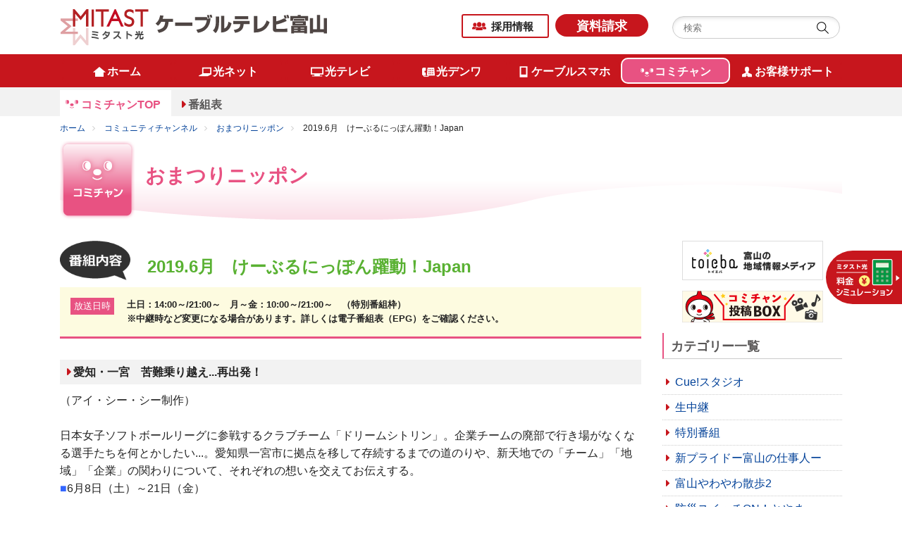

--- FILE ---
content_type: text/html
request_url: https://ctt.ne.jp/comichan/2019/05/20196japan.html
body_size: 5550
content:
<!DOCTYPE html>
<html lang="ja">
<head>
<meta charset="UTF-8">
<meta name="Description" content="愛知・一宮　苦難乗り越え...再出発！ （アイ・シー・シー制作） 　 日本女子ソ..." />


<meta name="keywords" content="ケーブルテレビ,インターネット,富山,CATV,コミュニティチャンネル,デジタル放送,地デジ">
<meta name="viewport" content="width=device-width, initial-scale=1.0">
<meta http-equiv="X-UA-Compatible" content="IE=Edge" />
<link rel="shortcut icon" href="/images/common/favicon.ico" />
<link rel="stylesheet" href="/css/responsive.css">
<link rel="stylesheet" href="/css/default.css">
<link rel="stylesheet" href="/css/parts.css">
<link rel="stylesheet" href="/css/common.css">
<link rel="stylesheet" href="/css/font-awesome.css">
<script src="/js/jquery.js"></script>
<script src="/js/jquery.easing.js"></script>
<script src="/js/jquery.sidr.min.js"></script>
<script src="/js/common.js"></script>
<!-- Google Tag Manager -->
<script>(function(w,d,s,l,i){w[l]=w[l]||[];w[l].push({'gtm.start':
new Date().getTime(),event:'gtm.js'});var f=d.getElementsByTagName(s)[0],
j=d.createElement(s),dl=l!='dataLayer'?'&l='+l:'';j.async=true;j.src=
'https://www.googletagmanager.com/gtm.js?id='+i+dl;f.parentNode.insertBefore(j,f);
})(window,document,'script','dataLayer','GTM-MS57HQH');</script>
<!-- End Google Tag Manager -->
<!--解析タグ-->
<script type="text/javascript">
/* <![CDATA[ */
  var _gaq = _gaq || [];
  _gaq.push(['_setAccount', 'UA-544436-3']);
  _gaq.push(['_trackPageview']);

  (function() {
    var ga = document.createElement('script'); ga.type = 'text/javascript'; ga.async = true;
    ga.src = ('https:' == document.location.protocol ? 'https://ssl' : 'http://www') + '.google-analytics.com/ga.js';
    var s = document.getElementsByTagName('script')[0]; s.parentNode.insertBefore(ga, s);
  })();
/* ]]> */
</script>
<title>コミュニティチャンネル: 2019.6月　けーぶるにっぽん躍動！Japan | ケーブルテレビ富山</title>
  <!-- page-css -->
  <link rel="stylesheet" href="/css/common-service.css">
  <link rel="stylesheet" href="/comichan/css/common-comichan.css">
  <link rel="stylesheet" href="/comichan/css/comichan.css">
  <link rel="stylesheet" href="/css/common-news.css">
<style type="text/css"><!--
.comli-cablenippon
{background-color:#fffcdb;}
--></style>
  <!-- page-js -->
  <script src="/js/second.js"></script>
</head>
<body id="comichan" class="cablenippon_cat">
<!-- Google Tag Manager (noscript) -->
<noscript><iframe src="https://www.googletagmanager.com/ns.html?id=GTM-MS57HQH" height="0" width="0" style="display:none;visibility:hidden"></iframe></noscript>
<!-- End Google Tag Manager (noscript) -->
<a id="page-top"></a>
<noscript>
<p>このページはJavascriptを使用しています。Javascriptをonにしてください</p>
</noscript>
<div class="header-wrap">
<header class="header">
    <div class="container">
      <div class="clearfix">
        <div class="header-left"> <a href="/" class="header-logo"><img src="/images/common/header_logo.png" alt="株式会社ケーブルテレビ富山"></a> </div>
        <div class="header-right">
          <p class="link"><a href="/company/kyujin/">採用情報</a></p>
          <a href="/inquiry/siryo.html" class="btn-request d-lg-inline-block d-none">資料請求</a>
          <div class="search-area d-lg-inline-block d-none">
            <form method="get" action="https://www.google.co.jp/search" target="_blank" class="form-search">
              <input type="text" name="q" placeholder="検索" maxlength="255" value="" class="keyword">
              <input type="submit" name="btng" value="" class="search-btn">
              <input type="hidden" name="hl" value="ja">
              <input type="hidden" name="q" value="site:https://ctt.ne.jp">
            </form>
          </div>
        </div>
      </div>
    </div>
    <div id="sidr">
      <ul>
        <li><a href="/" class="sidr-home">ホーム</a></li>
        <li><a href="/net" class="sidr-net">光ネット</a></li>
        <li><a href="/tv" class="sidr-tv">光テレビ</a></li>
        <li><a href="/tel" class="sidr-tel">光デンワ</a></li>
        <li><a href="/smartphone" class="sidr-smapho">ケーブルスマホ</a></li>
        <li><a href="/comichan" class="sidr-comichan">コミチャン</a></li>
        <li><a href="/support" class="sidr-support">お客様サポート</a></li>
        <li><a href="/company/kyujin/" class="sidr-recruit">採用情報</a></li>
        <li><a href="https://faq.ctt.ne.jp/" target="_blank" class="sidr-faq">よくある質問</a></li>
      <li><a href="/company/gaiyo">当社について</a></li>
        <li><a href="/yakkan">約款</a></li>
      </ul>
      <div class="sidr-other-menu"> <a href="/inquiry/siryo.html" class="sidr-request">資料請求</a>
      <a href="/sitemap/" class="smp-sitemap">サイトマップ</a>
        <div class="search-area">
          <form method="get" action="https://www.google.co.jp/search" target="_blank" class="form-search">
            <input type="text" name="q" placeholder="検索" size="26" maxlength="255" value="" class="keyword">
            <input type="submit" name="btng" value="" class="search-btn">
            <input type="hidden" name="hl" value="ja">
            <input type="hidden" name="q" value="site:https://ctt.ne.jp">
          </form>
        </div>
      </div>
      <a href="#" onClick="jQuery.sidr('close', 'sidr');" class="smp-close">close</a> </div>
    <a id="simple-menu" class="menu-button d-block d-lg-none" href="#sidr">
    <div class="menu-trigger"> <span></span> <span></span> <span></span> <span class="menu-trigger-text">メニュー</span> </div>
    </a>
  <div class="header-smp-menu-area clearfix"> <a class="header-smp-menu header-smp-menu-simulation" target="_blank" href="https://ctt.ne.jp/simulation/"> <img src="/images/common/smpmenu_simu.svg" alt=""></a> <a class="header-smp-menu" href="/mypage"> <img src="/images/common/ico_smpmenu_mypage.png" alt="" class="header-smp-menu-mypage"><span>マイページ</span> </a> <a class="header-smp-menu" href="https://wm.ctt.ne.jp/" target="_blank"> <img src="/images/common/ico_smpmenu_webmail.png" alt="" class="header-smp-menu-webmail"><span>WEBメール</span> </a> </div>
  </header>
<div class="menu-fix-area">
<nav class="menu">
      <div class="container">
        <ul class="globle-nav clearfix">
          <li class="globle-nav-home"><a href="/"><span>ホーム</span></a></li>
          <li class="globle-nav-net"><a href="/net"><span>光ネット</span></a></li>
          <li class="globle-nav-tv"><a href="/tv"><span>光テレビ</span></a></li>
          <li class="globle-nav-tel"><a href="/tel"><span>光デンワ</span></a></li>
          <li class="globle-nav-smapho"><a href="/smartphone"><span>ケーブルスマホ</span></a></li>
          <li class="globle-nav-comichan"><a href="/comichan"><span>コミチャン</span></a></li>
          <li class="globle-nav-support"><a href="/support"><span>お客様サポート</span></a></li>
        </ul>
      </div>
    </nav>
<div class="subnav-area-wrap">
        <div class="container first-menu">
<ul class="subnav clearfix">
        <li class="subnav-service-smp">
          <div class="subnav-smp-btn dropdown-menu-action"><img src="/comichan/images/common/ico_subnv_comichan.png" width="24" class="smp-menu-icon"/>コミュニティチャンネル</div>
          <ul class="subnav-smp">
            <li><a href="/comichan/" class="subnav-servicetop selected">コミチャンTOP</a></li>
            <li class="oya"><a class="subnav-smp-dropdown dropdown-menu-action">番組表</a>
              <ul class="subnav-child">
                <li><a href="/php/month.php" target="_blank">今月の番組表</a></li>
                <li><a href="/php/next_month.php" target="_blank">来月の番組表</a></li>
              </ul>
            </li>
          </ul>
          <ul class="subnav-pc">
            <li><a href="/comichan/" class="subnav-servicetop selected">コミチャンTOP</a></li>
            <li><a>番組表</a>
              <ul class="subnav-child">
                <li><a href="/php/month.php" target="_blank">今月の番組表</a></li>
                <li><a href="/php/next_month.php" target="_blank">来月の番組表</a></li>
              </ul>
            </li>
          </ul>
        </li>
      </ul>

</div>
    </div>
</div>
</div>
<div class="container breadcrumb-wrap">
    <ul class="breadcrumb">
      <li><a href="/">ホーム</a></li>
      <li><a href="https://ctt.ne.jp/comichan/">コミュニティチャンネル</a></li>
      <li><a href="https://ctt.ne.jp/comichan/cablenippon/">おまつりニッポン</a></li>
      <li>2019.6月　けーぶるにっぽん躍動！Japan</li>
    </ul>
  </div>
  <div class="page-wrap">
    <div class="container">
      <div class="servicetop-title-wrap">
        <img src="/comichan/images/comichan/ico_service_title.png" alt="コミュニティチャンネル">
        <h1 class="servicetop-title">おまつりニッポン</h1>
      </div>
    </div>
  <div class="container">
    <div class="row">
      <div class="col-md-9">
        <article class="contents-block">

        <div class="title-area">
          <img src="/comichan/images/common/ico_bangumi.png" alt="番組内容" class="ico-bangumi"/>
          <h1 class="title-bangumi">2019.6月　けーぶるにっぽん躍動！Japan</h1>

               <div class="disc-bangumi-title"> <span class="disc-naiyou">放送日時</span>
                <p class="disc-honbun">土日：14:00～/21:00～　月～金：10:00～/21:00～　（特別番組枠）<br>※中継時など変更になる場合があります。詳しくは電子番組表（EPG）をご確認ください。<br></p>
              </div>
        
        
        </div>
        <div class="edit-area edit">
	
<div class="m_15">







<div class=" edit clear m_b10">
<h3>愛知・一宮　苦難乗り越え...再出発！</h3>
<p>（アイ・シー・シー制作）</p>
<p>　</p>
<p>日本女子ソフトボールリーグに参戦するクラブチーム「ドリームシトリン」。企業チームの廃部で行き場がなくなる選手たちを何とかしたい...。愛知県一宮市に拠点を移して存続するまでの道のりや、新天地での「チーム」「地域」「企業」の関わりについて、それぞれの想いを交えてお伝えする。</p>
<p><span style="color: #3366ff;">■</span>6月8日（土）～21日（金）</p>
<p>　</p>
<p><a href="https://ctt.ne.jp/comichan/images/1906yakudo01.jpg"><img width="200" height="113" class="mt-image-none" alt="1906yakudo01.jpg" src="https://ctt.ne.jp/comichan/assets_c/2019/05/1906yakudo01-thumb-200xauto-22138.jpg" /></a></p>
<p>　</p>
<h3>長崎　限界の一歩先へ</h3>
<p>（長崎ケーブルメディア制作）</p>
<p>　</p>
<p>トレイルランニング。コースは、林道や砂利道、登山道など未舗装の山々。舗装されていない自然のコースを走るため、走力と精神力が求められるスポーツである。紹介する小林誠治さんは、元実業団の陸上選手。トレランと出会い、その魅力を発信しながら40代でトップ選手として競技に取り組む姿に迫る。</p>
<p><span style="color: #3366ff;">■</span>6月22日（土）～7月5日（金）</p>
<p>　</p>
<p><a href="https://ctt.ne.jp/comichan/images/190622yakudo02.jpg"><img width="200" height="113" class="mt-image-none" alt="190622yakudo02.jpg" src="https://ctt.ne.jp/comichan/assets_c/2019/05/190622yakudo02-thumb-200xauto-22140.jpg" /></a></p>
</div>


	<div class="row m_b15">
	
	
	</div>
	<div class="row m_b15">
	
	
	</div>



<!--div class="m_15"--></div>

        </div>
        

          <div class="content-nav"><a href="https://ctt.ne.jp/comichan/cablenippon/back_number.html">おまつりニッポン バックナンバー一覧</a></div>


</mt:IfCategory>
        </article>
      </div>
      <div class="col-md-3">

      <a href="https://toyama.toieba.media/?utm_source=ctthp&utm_medium=com_side&utm_campaign=web" class="casblog-banner" target="_blank"><img src="/comichan/images/common/bnr_toieba.png" alt="地域情報メディア　観光・グルメ・住宅・防災・ペット"></a>
<a href="https://upload.ctt.ne.jp/comichan-toukoubox.html" class="casblog-banner"><img src="/comichan/images/common/bnr_comichan-toukoubox.png" alt="コミチャン投稿BOX" width="200"></a>
      <div class="smp-pulldown-btn dropdown-menu-action">カテゴリー一覧</div>
        <section class="cat-area">
          <h2 class="contents-sub-title">カテゴリー一覧</h2>
        


<ul class="cat-list">

<li class="comli-cue_studio"><a href="https://ctt.ne.jp/comichan/cue-studio/"><span>Cue!スタジオ</span></a></li>




<li class="comli-namatyuukei"><a href="https://ctt.ne.jp/comichan/namatyuukei/"><span>生中継</span></a></li>




<li class="comli-s-special"><a href="https://ctt.ne.jp/comichan/s-special/"><span>特別番組</span></a></li>




<li class="comli-pride"><a href="https://ctt.ne.jp/comichan/pride/"><span>新プライドー富山の仕事人ー</span></a></li>




<li class="comli-yawayawa"><a href="https://ctt.ne.jp/comichan/yawayawa/"><span>富山やわやわ散歩2</span></a></li>




<li class="comli-bousai"><a href="https://ctt.ne.jp/comichan/bousai/"><span>防災スイッチON！とやま</span></a></li>




<li class="comli-kousiendash"><a href="https://ctt.ne.jp/comichan/kousiendash/"><span>ともに闘おう！輝け球児たち</span></a></li>




<li class="comli-hello_kids"><a href="https://ctt.ne.jp/comichan/hello-kids/"><span>ハローキッズ！</span></a></li>




<li class="comli-manabiya"><a href="https://ctt.ne.jp/comichan/manabiya/"><span>学び舎のうた</span></a></li>




<li class="comli-taisou"><a href="https://ctt.ne.jp/comichan/taisou/"><span>とやまde体操</span></a></li>




<li class="comli-tomion"><a href="https://ctt.ne.jp/comichan/tomion/"><span>とみおん</span></a></li>




<li class="comli-highschool"><a href="https://ctt.ne.jp/comichan/highschool/"><span>ハイスクールちゃんねるHyper</span></a></li>




<li class="comli-cat677"><a href="https://ctt.ne.jp/comichan/cat677/"><span>議会中継</span></a></li>




<li class="comli-city_info"><a href="https://ctt.ne.jp/comichan/city-info/"><span>富山市からのお知らせ</span></a></li>




<li class="comli-cat678"><a href="https://ctt.ne.jp/comichan/cat678/"><span>富山市長会見</span></a></li>




<li class="comli-ongaeshi"><a href="https://ctt.ne.jp/comichan/ongaeshi/"><span>富山音返しアコースティックフェス</span></a></li>




<li class="comli-nhk"><a href="https://ctt.ne.jp/comichan/nhk/"><span>NHK大河ドラマ「黄金の日日」</span></a></li>




<li class="comli-yuruyuri"><a href="https://ctt.ne.jp/comichan/yuruyuri/"><span>ゆるゆり</span></a></li>




<li class="comli-spectacle_theater"><a href="https://ctt.ne.jp/comichan/spectacle-theater/"><span>壮観劇場</span></a></li>




<li class="comli-kashiwabarakissa"><a href="https://ctt.ne.jp/comichan/kashiwabarakissa/"><span>柏原芳恵の喫茶☆歌謡界</span></a></li>




<li class="comli-cablenippon"><a href="https://ctt.ne.jp/comichan/cablenippon/"><span>おまつりニッポン</span></a></li>




<li class="comli-zenryoku"><a href="https://ctt.ne.jp/comichan/zenryoku/"><span>全ジェネNEXT</span></a></li>




<li class="comli-kagayaki"><a href="https://ctt.ne.jp/comichan/kagayaki/"><span>富山かがやき物語</span></a></li>




<li class="comli-prosports"><a href="https://ctt.ne.jp/comichan/prosports/"><span>週刊　激スポ！！</span></a></li>




<li class="comli-division1"><a href="https://ctt.ne.jp/comichan/division1/"><span>北信越フットボールリーグDivision1</span></a></li>




<li class="comli-ken_info"><a href="https://ctt.ne.jp/comichan/ken-info/"><span>富山県からのお知らせ</span></a></li>




<li class="comli-crossroad"><a href="https://ctt.ne.jp/comichan/crossroad/"><span>クロスロード</span></a></li>




<li class="comli-archive"><a href="https://ctt.ne.jp/comichan/archive/"><span>コミチャンアーカイブス</span></a></li>




<li class="comli-data_housou"><a href="https://ctt.ne.jp/comichan/data-housou/"><span>コミチャン データ放送（サービス終了）</span></a></li>




<li class="comli-locotele"><a href="https://ctt.ne.jp/comichan/locotele/"><span>ロコテレ</span></a></li>




<li class="comli-toyamanosiki"><a href="https://ctt.ne.jp/comichan/toyamanosiki/"><span>4K制作番組</span></a></li>




<li class="comli-cat"><a href="https://ctt.ne.jp/comichan/cat/"><span>カターレ富山</span></a></li>




<li class="comli-vamos"><a href="https://ctt.ne.jp/comichan/vamos/"><span>Vamos！カターレ</span></a></li>




<li class="comli-grouses"><a href="https://ctt.ne.jp/comichan/grouses/"><span>富山グラウジーズ</span></a></li>




<li class="comli-toyamaturu"><a href="https://ctt.ne.jp/comichan/toyamaturu/"><span>富山を釣る</span></a></li>




<li class="comli-kokoyakyu"><a href="https://ctt.ne.jp/comichan/kokoyakyu/"><span>高校野球</span></a></li>




<li class="comli-yakyusokuho"><a href="https://ctt.ne.jp/comichan/yakyusokuho/"><span>高校野球富山大会速報</span></a></li>




<li class="comli-summer_dream"><a href="https://ctt.ne.jp/comichan/summer-dream/"><span>Summer Dream 白球を追いかけて</span></a></li>




<li class="comli-featcue"><a href="https://ctt.ne.jp/comichan/featcue/"><span>Cueスタお知らせ</span></a></li>




<li class="comli-asanoyama"><a href="https://ctt.ne.jp/comichan/asanoyama/"><span>朝乃山番組</span></a></li>




<li class="comli-toyama_de_life"><a href="https://ctt.ne.jp/comichan/toyama-de-life/"><span>とことん!とやまdeライフ（終了）</span></a></li>




<li class="comli-minmaike"><a href="https://ctt.ne.jp/comichan/minmaike/"><span>ご近所チャンネルみんまいけ（終了）</span></a></li>




<li class="comli-aqua_fan"><a href="https://ctt.ne.jp/comichan/aqua-fan/"><span>AQUA FUN（終了）</span></a></li>




<li class="comli-sdgs"><a href="https://ctt.ne.jp/comichan/sdgs/"><span>教えて！SDGs（終了）</span></a></li>




<li class="comli-fureaikenko"><a href="https://ctt.ne.jp/comichan/fureaikenko/"><span>ふれあい健康講座（終了）</span></a></li>


</ul>



        </section>
      </div>
    </div>
  </div>
</div>
<footer id="footer">
  </footer>
<script src="/js/include.js"></script>
<div class="overlay"></div>
<div class="page-top">
  <span><a class="scroll" href="#page-top"><img src="/images/common/pagetop.png" alt="" width="38"></a></span>
</div>

</body>
</html>

--- FILE ---
content_type: text/html
request_url: https://ctt.ne.jp/include/footer.html
body_size: 1951
content:
  <a href="https://ctt.ne.jp/simulation/" target="_blank" class="side-simulation-link"><img src="/images/common/side_simulation_link.svg" alt=""></a>
  <a href="https://ctt.ne.jp/app/smartphone-simulation/" target="_blank" class="side-simulation-link smartphone"><img src="/images/common/side_smpsimu_link.svg" alt=""></a>
  <div class="footer-nav-area d-md-block d-none">
    <div class="container">
      <div class="row">
        <div class="col-md-3">
          <p class="footer-nav-category-name">各サービスのご案内</p>
          <ul class="footer-nav-list">
            <li><a href="/net">光ネット</a></li>
            <li><a href="/tv">光テレビ</a></li>
            <li><a href="/tel">光デンワ</a></li>
            <li><a href="/smartphone">ケーブルスマホ</a></li>
            <li><a href="/comichan">コミチャン</a></li>
            <li><a href="/support">お客様サポート</a></li>
            <li><a href="/mansion" target="_blank">集合住宅管理者様向けサービス</a></li>
          </ul>
        </div>
        <div class="col-md-3">
          <p class="footer-nav-category-name">新着情報</p>
          <ul class="footer-nav-list">
            <li><a href="/news/news">お知らせ</a></li>
            <li><a href="/news/campaign">キャンペーン情報</a></li>
            <li><a href="/news/inter">光ネット</a></li>
            <li><a href="/news/tv">光テレビ</a></li>
            <li><a href="/news/cableplus">光デンワ</a></li>
            <li><a href="/news/smartphone">ケーブルスマホ</a></li>
            <li><a href="/news/maintenance">メンテナンス情報</a></li>
            <li><a href="/news/pgm-t">放送番組審議会だより</a></li>
            <li><a href="/news/important">重要なお知らせ</a></li>
            <li><a href="/news/obstacle">障害情報</a></li>
          </ul>
        </div>
        <div class="col-md-3">
          <p class="footer-nav-category-name">当社について</p>
          <ul class="footer-nav-list">
            <li><a href="/company/gaiyo">会社概要</a></li>
            <li><a href="/company/kyujin">採用情報</a></li>
            <li><a href="/company/prbs">放送基準</a></li>
            <li><a href="/news/pgm-t">放送番組審議会だより</a></li>
            <li><a href="/company/agency">代理店一覧</a></li>
            <li><a href="/company/link">関連リンク</a></li>
            <li><a href="/company/meigi_s">名義使用申請書</a></li>
            <li><a href="/company/bgk">ケーブル防護カバー 取付申請</a></li>
            <li><a href="/company/apartment">集合住宅共聴接続申請</a></li>
          </ul>
        </div>
        <div class="col-md-3">
          <p class="footer-nav-category-name">その他</p>
          <ul class="footer-nav-list">
            <li><a href="https://faq.ctt.ne.jp/" target="_blank">よくある質問</a></li>
            <li><a href="/ask">お問い合わせ</a></li>
            <li><a href="/inquiry/siryo.html">資料請求</a></li>
            <li><a href="/support/#member">契約内容変更・解約手続き</a></li>
            <li><a href="/yakkan">約款／規約</a></li>
            <li><a href="/company/isp">安全・安心マーク</a></li>
            <li><a href="/company/privacy">プライバシーポリシー</a></li>
            <li><a href="/mansion" target="_blank">集合住宅管理者様向けサービス</a></li>
            <li><a href="/sitemap">サイトマップ</a></li>
          </ul>
        </div>
      </div>
    </div>
  </div>
  <div class="footer-wrap">
    <div class="container">
      <div class="footer">
        <div class="clearfix">
          <div class="footer-left">
            <a href="/" class="footer-logo"><img src="/images/common/footer_logo.png" alt="株式会社ケーブルテレビ富山" class="img-fluid"></a>
            <div class="footer-tel-area">
              <div class="footer-tel-madoguchi"><span class="footer-madoguchi">お客様相談窓口</span></div>
              <div class="footer-tel">
                <a href="tel:0120493530"><img src="/images/common/footer_sodan_tel_free.png" alt="0120-493-530" width="180"></a>
              </div>
            </div>
            <div class="footer-tel-area">
              <div class="footer-tel-madoguchi"><span class="footer-madoguchi">技術サポート窓口</span></div>
              <div class="footer-tel">
                <a href="tel:0120381092"><img src="/images/common/footer_support_tel_free.png" alt="0120-381-092" width="180"></a>
              </div>
            </div>
            <p class="footer-tel-madoguchi-txt">電話受付時間：9:00～17:00<br class="d-inline d-sm-none">(記載の時間以外・土曜・日曜・祝日・年末年始は時間外受付に転送)</p>
            <ul class="sns-link">
              <li><a href="https://www.youtube.com/channel/UCtiNcBgihippyAi6mOTxh0g" target="_blank"><img src="/images/common/ico_sns_youtube.png" alt="Youtube"></a></li>
              <li><a href="https://www.instagram.com/mitast_kun/" target="_blank"><img src="/images/common/ico_sns_instagram.png" alt="Instagram"></a></li>
              <li><a href="https://twitter.com/mitast_kun" target="_blank"><img src="/images/common/ico_sns_twitter.png" alt="Twitter"></a></li>
              <li><a href="https://lin.ee/ACXggWn" target="_blank"><img src="/images/common/ico_sns_line.png" alt="Line"></a></li>
              <li><a href="https://www.facebook.com/ctt.mitast/" target="_blank"><img src="/images/common/ico_sns_facebook.png" alt="facebook"></a></li>
            </ul>
          </div>
          <div class="footer-right">
            <div class="store-data d-md-block d-none">
              <div class="store-data-left">
                <p class="store-name">電気ビル店</p>
              </div>
              <div class="store-data-right">
                〒930-0004 富山市桜橋通り3 -1 富山電気ビル新館3階<br>[営業時間] 9:00～17:00<br>
                [定休日] 土曜・日曜・祝日・年末年始
              </div>
            </div>
            <div class="store-data d-md-block d-none">
              <div class="store-data-left">
                <p class="store-name">アピタ富山店</p>
              </div>
              <div class="store-data-right">
                〒939-8071 富山市上袋100-1 アピタ富山店1階フードコート前<br>[営業時間] 10:00～19:00<br>
                [休業日] アピタ富山店に準ずる<br>
                ※休業日・営業時間変更は当社ホームページにてご確認ください。<br>
                ※電話受付は行っておりません。
              </div>
            </div>
            <div class="store-data d-md-block d-none">
              <div class="store-data-left">
                <p class="store-name">アピタ東店</p>
              </div>
              <div class="store-data-right">
                〒930-0835 富山市上冨居3丁目8-38 アピタ富山東店1階<br>[営業時間] 10:00～19:00<br>
                [休業日] アピタ東店に準ずる<br>
                ※休業日・営業時間変更は当社ホームページにてご確認ください。<br>
                ※電話受付は行っておりません。
              </div>
            </div>
            <div class="footer-smp d-block d-md-none">
              <div class="row">
                <div class="col-6"><a href="/ask/#denki" class="store-link">電気ビル店</a></div>
                <div class="col-6"><a href="/ask/#apita_toyama" class="store-link">アピタ富山店</a></div>
                <div class="col-6"><a href="/ask/#apita_higasi" class="store-link">アピタ東店</a></div>
              </div>
            </div>
            <div class="other-logo-area">
              <img src="/images/common/footer_9ch.png" alt="あなたのそばに9ch" class="logo-9ch">
              <img src="/images/common/logo_kk_yuryo2025.jpg" alt="健康経営優良法人2025" class="logo-kkyuryo">
              <img src="/images/common/logo_kurumin.jpg" alt="くるみん" class="logo-kurumin">
              <img src="/images/common/logo_eruboshi.jpg" alt="えるぼしマーク" class="logo-eruboshi">
              <a href="/company/isp" class="isp-link"><img src="/images/common/logo_safe_security_isp.gif" alt="安全・安心マーク"></a>
            </div>
          </div>
        </div>
        <small class="copyright">&copy; 2019 Cable Television TOYAMA Inc.</small>
      </div>
    </div>
  </div>


--- FILE ---
content_type: text/html
request_url: https://ctt.ne.jp/include/nav-smp.html
body_size: 340
content:
      <ul style="display: block;">
        <li><a href="/" class="sidr-home">ホーム</a></li>
        <li><a href="/net" class="sidr-net">光ネット</a></li>
        <li><a href="/tv" class="sidr-tv">光テレビ</a></li>
        <li><a href="/tel" class="sidr-tel">光デンワ</a></li>
        <li><a href="/smartphone" class="sidr-smapho">ケーブルスマホ</a></li>
        <li><a href="/comichan" class="sidr-comichan">コミチャン</a></li>
        <li><a href="/support" class="sidr-support">お客様サポート</a></li>
        <li><a href="/company/kyujin" class="sidr-recruit">採用情報</a></li>
        <li><a href="https://faq.ctt.ne.jp/" target="_blank" class="sidr-faq">よくある質問</a></li>
        <li><a href="/company/gaiyo">当社について</a></li>
        <li><a href="/yakkan">約款</a></li>
      </ul>
      <div class="sidr-other-menu" style="display: block;"> <a href="/inquiry/siryo.html" class="sidr-request">資料請求</a>
      <a href="/sitemap" class="smp-sitemap">サイトマップ</a>
        <div class="search-area">
          <form method="get" action="https://www.google.co.jp/search" target="_blank" class="form-search">
            <input type="text" name="q" placeholder="検索" size="26" maxlength="255" value="" class="keyword">
            <input type="submit" name="btng" value="" class="search-btn">
            <input type="hidden" name="hl" value="ja">
            <input type="hidden" name="q" value="site:https://ctt.ne.jp">
          </form>
        </div>
      </div>

--- FILE ---
content_type: text/css
request_url: https://ctt.ne.jp/css/common.css
body_size: 6352
content:
@charset "utf-8";

/*responsive.css上書き(bootstrap4)*/
.mx-auto {
  display:block;
}
/*----------------------------------------------------
  基本のレイアウト
----------------------------------------------------*/
body {
  color: #222;
  font-size:1.6rem;
}
.page-wrap {
  margin-bottom:80px;
  padding-top: 15px;
}

.contents-block {
  margin-bottom:100px;
}
.contents-inner-block {
  margin-bottom:60px;
}
/*.contents-inner-block:last-of-type,
.contents-block:last-of-type{
  margin-bottom:0px;
}*/
.inner-wrap {
  margin:0 12%;
}
.fig-block {
  margin:  0 0 15px;
}
.spot-box {
    border: 1px solid #ccc;
    padding: 15px 25px;
    text-align: center;
  margin: 15px 0;
  background: #fff;
}
.spot-box a:link {
  text-decoration: underline;
}
.contents-disc-block{
  font-size: 1.4rem;
  margin-bottom: 30px;
  margin-left: 1rem;
}
/*----------------------------------------------------
  リンク
----------------------------------------------------*/
a:link {
  color:#004098;
  text-decoration: none;
}
a:visited {
  color:#245fbb;
  text-decoration: none;
}
a:hover {
  color:#004098;
  text-decoration: underline;
}
a:active {
  color:#c65e18;
  text-decoration: underline;
}
a.txt-link {
  text-decoration:underline;
}
a.btn-normal {
  display:inline-block;
  border: 1px solid #c7161d;
  padding:5px 40px 5px 30px;
  text-decoration: none;
  color: #222;
  border-radius: 18px;
  font-size: 1.6rem;
  position: relative;
  margin: 15px 0;
  background-color:#fff;
}
.btn-normal:before {
  position: absolute;
  font-size:2.8rem;
  line-height:1;
  top:50%;
  margin-top:-14px;
  right:10px;
  content: "\f105";
  font-family: FontAwesome;
  color:#c7161d;
  z-index:1;
  transition-duration:0.3s;
  font-weight:normal;
}
.btn-normal:active{
    -ms-transform: translateY(2px);
    -webkit-transform: translateY(2px);
    transform: translateY(2px);
    box-shadow: 0 0 1px rgba(0, 0, 0, 0.15);
}
a.btn-lv01 {
  display:inline-block;
  border: 3px solid #c7161d;
    padding: 10px 40px 10px 20px;
  text-decoration: none;
  color: #222;
  border-radius: 15px;
    font-size: 1.8rem;
  position: relative;
  margin: 15px 0;
  background-color:#fff;
  font-weight: bold;
    box-shadow: 0px 5px 0px rgba(0, 0, 0, 0.15);
}
.btn-lv01:active{
    -ms-transform: translateY(2px);
    -webkit-transform: translateY(2px);
    transform: translateY(2px);
    box-shadow: 0 0 1px rgba(0, 0, 0, 0.15);
}
.btn-lv01:before {
  position: absolute;
  font-size:2.8rem;
  line-height:1;
  top:50%;
  margin-top:-14px;
  right:10px;
  content: "\f105";
  font-family: FontAwesome;
  color:#c7161d;
  z-index:1;
  transition-duration:0.3s;
  font-weight:normal;
}
.btn-outside:before {
  content:"";
  background:url(../images/common/ico_window_brank.png);
  background-size:cover;
  width:17px;
  height:16px;
  margin-top:-8px;
}
.btn-normal:hover,
.btn-lv01:hover
{
  color:#c7161d;
}
.btn-normal:hover:before,
.btn-lv01:hover:before{
  right:5px;
}
.btn-outside:hover:before {
  right:10px;
}
.btn-siryo-area {
  text-align: center;
}



.btn-area {
  text-align:center;
  margin-top:15px;
}
.float {
  display: inline-block;
  transition-duration: 0.3s;
  transition-property: transform;
  -webkit-tap-highlight-color: rgba(0, 0, 0, 0);
  transform: translateZ(0);
  box-shadow: 0 0 1px rgba(0, 0, 0, 0);
}
.float:hover {
  transform: translateY(-5px);
}
.dropdown-menu-action.active:after {
  content: "\f0d8" !important;
}
/*スマホ　プルダウン*/
.smp-pulldown-btn,
.smp-pulldown-btn2 {
  position:relative;
  font-weight:bold;
  padding:15px 30px 15px 15px;
  font-size:1.6rem;
  display:none;
}
.smp-pulldown-btn {
  border:1px solid #ddd;
}
.smp-pulldown-btn2 {
  border-bottom:1px solid #ddd;
}
.smp-pulldown-btn:after,
.smp-pulldown-btn2:after {
  position: absolute;
  font-size:2.6rem;
  line-height:1;
  top:50%;
  margin-top:-13px;
  right:10px;
  content: "\f0d7";
  font-family: FontAwesome;
  color:#c7161d;
  z-index:1;
}
span.label-new {
  font-size:1.3rem;
  color:#c7161d;
  border:1px solid #c7161d;
  line-height:1;
  padding:0px 10px;
  vertical-align:middle;
  margin-left:10px;
}
.hidden {
  display:none;
}
/*----------------------------------------------------
  タイトル
----------------------------------------------------*/
.contents-title {
  font-weight:bold;
  font-size:2.8rem;
  padding-left:0.5em;
  border-left:5px solid #c7161d;
  line-height:1.4;
  margin-bottom:0.6em;
  color: #666464;
}
.contents-inner-title {
  color:#595757;
  font-weight:bold;
  font-size:2.2rem;
  border-bottom:3px solid #c7161d;
  margin-bottom:15px;
}
.contents-sub-title {
  font-size: 1.8rem;
  font-weight: bold;
  border-bottom: 1px solid #ccc;
  margin-bottom: 15px;
  color:#595757;
  border-left:2px solid #c7161d;
  padding: 5px 0 3px 10px;
  background: #fff;
}
/*サービストップ*/
.servicetop-title-wrap {
  background-image: url("../images/common/bg_service_title.png");
  background-repeat:no-repeat;
  overflow:hidden;
  background-position:left bottom;
  margin-bottom:30px;
}
.servicetop-title-wrap img.servicetop-title-img-sub {
  margin-right:0;
}
.servicetop-title-wrap img {
  float:left;
  margin-right:15px;
}
.servicetop-title {
  font-weight:bold;
  font-size:2.8rem;
  margin-top:1em;
  color: #666464;
}
/*戸建・集合住宅*/
.user-title {
  font-size: 1.6rem;
  background: #f0f0f0;
  display: inline-block;
  padding: 3px 10px;
  margin: 0 0 10px 2px ;
  font-weight: bold;
}
/*----------------------------------------------------
  パーツ
----------------------------------------------------*/
/*テーブル表*/
.tbl-normal {
  width:100%;
}
.tbl-normal th,
.tbl-normal td {
  border-bottom:1px solid #ddd;
  border-top:1px solid #ddd;
}
.tbl-normal th {
  background-color:#f0f0f0;
  color:#595757;
  text-align:center;
  vertical-align:middle;
}
.tbl-normal .price{
    font-weight: bold;
    font-size: 2rem;
}
.tbl-normal .nowrap,
.tbl-normal .smp-nowrap {
  white-space:nowrap
}
.bg-yellow {
  background-color: #fcf9d2;
  text-align: center;
  vertical-align: middle;
}

.overray-table {
  display: none;
}
/*注釈*/
.annotation-list {  /*「※文章」のみ*/
  list-style:none;
  padding:0;
  margin:1em 0;
}
.annotation-list li,
.annotation-txt {
  color:#595757;
  font-size:1.2rem;
}
.annotation-list li {
  text-indent:-1em;
  padding-left:1em;
}
.annotation-list.add-num li { /*「※n(半角スペース)文章」*/
  text-indent:-2em;
  padding-left:2em;
}
.attention,
.annotation-list li.attention {
  color:#E10003
}
table a:link {
  text-decoration: underline;
}
.fa-file-pdf-o {
  margin-right: 5px;
  color:#E10003;
  font-size: 20px;
}
.pdf-box {
  border: 1px solid #ccc;
  padding: 20px;
  font-size: 1.2rem;
}
/*----------------------------------------------------
  ヘッダー
----------------------------------------------------*/
.menu-fix-area {
  position: absolute;
  width:100%;
  background-color:#fff;
  z-index: 3;
}
.menu-fix-area.fixed {
  position: fixed;
  top: 0;
}

.header-fixed {
  -moz-box-shadow: 0 1px 5px #ddd;
    -webkit-box-shadow: 0 1px 5px #ddd;
    box-shadow: 0 1px 5px #ddd;
}
.header{
  width:100%;
  margin: 0 auto;
}
.header-left {
  float:left;
  padding:12px 0;
}
.header-right {
  float:right;
  margin-top: 20px;
}
.header-right p.link {
  text-align: right;
  display: inline-block;
  margin-right: 0.5rem;
}
.header-right .link a {
  display: inline-block;
  text-decoration: none;
  font-weight: bold;
  font-size: 1.5rem;
  color: #222;
  padding: 4px 20px 2px 40px;
  position: relative;
  border: 2px solid #c7161d;
  border-radius: 3px;
  transition: 0.2s;
}
.header-right .link a:hover {
  color: #c7161d;
}
.header-right .link a::before {
  content: "";
  display: inline-block;
  background: url(../images/common/ico_header_recruit.png) no-repeat center center;
  background-size: cover;
  width: 20px;
  height: 20px;
  position: absolute;
  top: 50%;
  left: 13px;
  transform: translateY(-50%);
}
a.btn-request {
  display:inline-block;
  background:#c7161d;
  font-size:1.8rem;
  font-weight:bold;
  padding: 8px 30px 6px;
  border-radius:20px;
  line-height:1;
  text-align:center;
  color:#fff;
}
a.btn-request:hover {
  text-decoration:none;
}
#header-pc {
  height:46.619px
}
/*スマホメニュー*/
.header-smp-menu-area {
  display:none;
  position:absolute;
  top:10px;
  right:64px;
  z-index:2;
  align-items: flex-end;
  font-size: 0;
}
a.header-smp-menu {
  display:inline-block;
  color:#b32023;
  font-size:1rem;
  text-align:center;
  padding:2px 5px;
  /* height:42px; */
}
.header-smp-menu-mypage {
  width:18px;
  padding-bottom:2px;
}
.header-smp-menu-webmail {
  width:20px;
  padding:2px 0 5px;
}
a.header-smp-menu.header-smp-menu-simulation {
  height: 47px;
  display: flex;
  flex-direction: column;
  justify-content: center;
  align-items: center;
  background-color: #b32023;
}
a.header-smp-menu-simulation.smartphone {
  background-color: #eb6100;
}
.header-smp-menu-simulation img {
  width: 55px;
  display: inline-block;
  vertical-align: baseline;
}
.header-smp-menu span {
  display:block;
}

/*検索フォーム*/
.search-area {
  display:inline-block;
}
@media screen and (min-width: 991px) {
  .search-area {
    margin-left: 30px;
  }
}
.form-search {
  position:relative;
  margin-right: 3px;
}
.form-search .keyword {
  border-radius: 20px;
  height:32px;
  width:238px;
  padding-left:15px;
}
.form-search .search-btn {
  cursor: pointer;
  border: none;
  background: url(../images/common/ico_search.png) no-repeat center center;
  background-size:17px;
  position: absolute;
  width:50px;
  height:32px;
  right:0;
  top:3px;
  outline : none;
  z-index:1;
}

/*----------------------------------------------------
  ナビゲーション
----------------------------------------------------*/
.menu {
  list-style:none;
  padding:5px 0;
  background-color:#c7161d;
}
.globle-nav {
  list-style: none;
  margin: 0;
  padding:0;
  overflow:hidden;
}
.globle-nav li {
  display:inline-block;
  font-size:1.6rem;
  position:relative;
  width:14.285714%;
  float:left;
  border-left: 3px solid #c7161d;
}
.globle-nav li a {
  padding:10px 0 7px;
  display:block;
  color:#fff;
  text-align:center;
  line-height:1;
  font-weight:bold;
  transition-duration:0.3s;
  border-radius:10px;
  border:2px solid #c7161d;
}
.globle-nav li a span {
  display:inline-block;
  font-weight:bold;
  padding-left:20px;
  background-repeat:no-repeat;
  background-position:left center;
  background-size:18px;
}
.globle-nav-home span {
  background-image:url(../images/common/ico_glnv_home.png);
}
.globle-nav-net span {
  background-image:url(../images/common/ico_glnv_net.png);
}
.globle-nav-tv span {
  background-image:url(../images/common/ico_glnv_tv.png);
}
.globle-nav-tel span {
  background-image:url(../images/common/ico_glnv_tel.png);
}
.globle-nav-smapho span {
  background-image:url(../images/common/ico_glnv_smapho.png);
}
.globle-nav-comichan span {
  background-image:url(../images/common/ico_glnv_comichan.png);
}
.globle-nav-support span {
  background-image:url(../images/common/ico_glnv_support.png);
}

.globle-nav-home:hover a,
#home .globle-nav-home a {
  background-color:#c7161d;
}
.globle-nav-net:hover a,
#net .globle-nav-net a {
  background-color:#c7161d;
}
.globle-nav-tv:hover a,
#tv .globle-nav-tv a {
  background-color:#0075c2;
}
.globle-nav-tel:hover a,
#tel .globle-nav-tel a {
  background-color:#009944;
}
.globle-nav-smapho:hover a,
#smartphone .globle-nav-smapho a {
  background-color:#eb6100;
}
.globle-nav-comichan:hover a,
#comichan .globle-nav-comichan a {
  background-color:#e85282;
}
.globle-nav-support:hover a,
#support .globle-nav-support a {
  background-color:#54c3f1;
}
#home .globle-nav-home a,
#net .globle-nav-net a,
#tv .globle-nav-tv a,
#tel .globle-nav-tel a,
#smartphone .globle-nav-smapho a,
#comichan .globle-nav-comichan a,
#support .globle-nav-support a,
.globle-nav li a:hover {
  
  color:#fff;
  border-color:#fff;
}

/*----------------------------------------------------
  ナビゲーションSP
----------------------------------------------------*/
.menu-button {
  position:absolute;
  top:10px;
  right:10px;
}
.menu-trigger,
.menu-trigger span {
	display: inline-block;
	transition: all .4s;
	box-sizing: border-box;
}
.menu-trigger {
	position: relative;
	width:50px;
	height:50px;
}
.menu-trigger span {
	position: absolute;
	left:10px;
	width:30px;
	height:3px;
	background-color: #b32023;
}
.menu-trigger span.menu-trigger-text {
  font-size:1rem;
  color:#b32023;
  width: auto;
  height: auto;
  background: none;
  bottom: 4px;
  left:5px;
}
.menu-trigger span:nth-of-type(1) {
	top:8px;
}
.menu-trigger span:nth-of-type(2) {
	top:16px;
}
.menu-trigger span:nth-of-type(3) {
	bottom:22px;
}
#sidr ul {
  display: none;
}
.sidr {
  display: none;
  position: fixed;
  top: 0;
  height: 100%;
  z-index: 2000000;
  width: 260px;
  overflow-x: hidden;
  overflow-y: auto;
  font-size: 15px;
  background: #fff;
}
.sidr.right {
  left: auto;
  right: -260px;
}
.sidr.left {
  left: -260px;
  right: auto;
}
.sidr ul {
  display: block;
  margin:15px;
  padding: 0;
  list-style:none;
}
.sidr ul li a {
  border-bottom:1px solid #ddd;
  padding:8px 5px 8px 25px;
  font-size:1.4rem;
  display:block;
  position:relative;
  color:#222;
  background-repeat:no-repeat;
  background-position:left center;
  background-size:18px;
}
.sidr ul li a:hover {
  background-color:#FBFEE7;
}
.sidr-home {
  background-image:url(../images/common/ico_sidrnv_home.png);
}
.sidr-net {
  background-image:url(../images/common/ico_sidrnv_net.png);
}
.sidr-tv {
  background-image:url(../images/common/ico_sidrnv_tv.png);
}
.sidr-tel {
  background-image:url(../images/common/ico_sidrnv_tel.png);
}
.sidr-smapho {
  background-image:url(../images/common/ico_sidrnv_smapho.png);
}
.sidr-comichan {
  background-image:url(../images/common/ico_sidrnv_comichan.png);
}
.sidr-support {
  background-image:url(../images/common/ico_sidrnv_support.png);
}
.sidr-recruit {
  background-image:url(../images/common/ico_sidrnv_recruit.png);
}
.sidr-faq {
  background-image:url(../images/common/ico_sidrnv_faq.png);
}
.sidr-other-menu {
  margin:15px;
  display:none;
}
a.sidr-request {
  display: block;
  background-color: #bc1d21;
  color: #fff;
  font-weight: bold;
  text-align: center;
  padding: 8px 10px 6px;
  border-radius: 20px;
  font-size: 1.8rem;
  line-height: 1;
}
.sidr-other-menu .form-search {
  margin-top:15px;
}
.sidr-other-menu .form-search .keyword {
  width:230px;
}
a.smp-close {
  margin: auto;
  background: #222;
  border-radius: 5px;
  color: #fff;
  padding: 6px 6px;
  display: block;
  width: 80px;
  text-align: center;
  display:none;
}
.overlay {
  position: fixed;
  z-index: 2;
  height: 100%;
  width: 100%;
  top: 0;
  left: 0;
  cursor: pointer;
  background-color: rgba(0,0,0, 0.5);
  visibility: hidden;
  opacity: 0;
}
.overlay.overlay-visible {
  transition-property: opacity;
  opacity: 1;
  visibility: visible;
}

/*----------------------------------------------------
  サブメニュー
----------------------------------------------------*/
.subnav-area-wrap {
  background-color:#f2f2f2;
  padding-top:5px;
}
.subnav,
.subnav-child,
.subnav-smp {
  list-style:none;
  padding:0;  
}

.subnav li {
  float:left;
  display:inline-block;
  margin-bottom:-1px;
  position:relative;
}
.subnav li a:before {
  content: "\f0da";
  font-family: FontAwesome;
  padding-right: 3px;
  color: #c7161d;
}
.subnav li a {
  display:inline-block;
  padding:8px 15px 5px;
  text-decoration:none;
  font-weight:bold;
  color:#595757;
}
.subnav li a:hover {
  background-color:#fff;
  color:#c7161d;
}
.subnav-child {
  display:none;
  position:absolute;
  z-index:2;
  top:38px;
  left:0;
  width:300px;
  background-color:#fff;
   -moz-box-shadow: 0 1px 5px #ddd;
    -webkit-box-shadow: 0 1px 5px #ddd;
    box-shadow: 0 1px 5px #ddd;
}
.subnav-child .subnav-child {
  left:300px;
  top:0;
}
.subnav-child li {
  display:block;
  width:100%;
  border-bottom:1px dotted #ddd;
}
.subnav-child li a {
  font-weight:normal;
  padding-left:2em;
}
.subnav-child li:hover a {
  background:none;
}
@media (min-width: 992px) {
  .subnav li:hover > .subnav-child {
    display:block;
  }
}
.subnav-child li a {  
  display:block;
}
/*SMP*/
.subnav-smp {
  display:none;
}
.subnav-smp li {
  display:block;
  width:100%;
  border-bottom:1px solid #ddd;
}
.subnav-smp li a {
  display:block;
}
.subnav-smp li a:hover {
  display:block;
  background:none;
}
.subnav-smp li.oya ul a {
  padding: 8px 15px 5px 30px;
}
.subnav-smp li.oya ul li.oya ul a{
  padding: 8px 15px 5px 45px;
}
.subnav-smp li a:before {
  display:none;
}
.subnav-smp a:after {
  content: "\f105";
  font-family: FontAwesome;
  padding-right: 0;
  position:absolute;
  z-index:1;
  right:5px;
  color:#c7161d;
}
a.subnav-smp-dropdown:after {
  content: "\f0d7" !important;
}
.subnav-smp li.oya ul a:after {
  content: "\f105";
}
/*----------------------------------------------------
  パンクズメニュー
----------------------------------------------------*/

.breadcrumb {
  margin: 8px auto;
  padding:0;
  font-size:1.2rem;
}
.breadcrumb li {
  display: inline;
}
.breadcrumb li:after {
  content: "\f105";
  font-family: FontAwesome;
  padding-left: 10px;
  padding-right: 10px;
  color:#ccc;
}
.breadcrumb li:last-child:after {
  display:none;
}
.breadcrumb li a:hover:after {
  text-decoration:none;
}
/*----------------------------------------------------
  フッター
----------------------------------------------------*/
/*料金シミュレーションリンク*/
a.side-simulation-link {
  display: inline-block;
  width: 108px;
  height: 76px;
  background-color: #c7161d;
  position: fixed;
  z-index: 10;
  right: 0;
  bottom: 40%;
  border-top-left-radius: 100px;
  border-bottom-left-radius: 100px;
  display: flex;
  justify-content: center;
  align-items: center;
  transition: 0.2s;
}
a.side-simulation-link img {
  margin-left: 1.2rem;
  transition: 0.2s;
  width: 90px;
}
a.side-simulation-link:hover {
  width: 102px;
}
a.side-simulation-link:hover img {
  margin-left: 1rem;
}
a.side-simulation-link.smartphone {
  background-color: #eb6100;
  visibility: hidden;
  opacity: 0;
}
/*フッターナビ*/
.footer-nav-area {
  background-color:#2d2d2d;
  padding:30px 0;
}
.footer-nav-category-name {
  color:#fff;
  font-weight:bold;
}
.footer-nav-list {
  list-style:none;
  padding:0;
}
.footer-nav-list li a {
  font-size:1.3rem;
  color:#fff;
}
/*フッター*/
.footer-wrap {
  position:relative;
}
.footer {
  padding:15px 0;
}
.footer-left {
  float:left;
  margin-right:30px;
}
.footer-logo img {
  margin-bottom:10px;
}
.footer-tel-area {
  display:table;
  width:100%;
}
.footer-tel-madoguchi,
.footer-tel {
  vertical-align: middle;
}
.footer-tel-madoguchi {
  display:table-cell;
  vertical-align:middle;
  width:105px;
}
.footer-tel-madoguchi span {
  display: inline-block;
  width: 100px;
  font-size:1.1rem;
  border: 1px solid #333;
  text-align: center;
  line-height: 1;
  padding:2px 0;
}
.footer-tel {
  display:table-cell;
  vertical-align:bottom;
}
.footer-tel a {
  display: inline-block;
  min-height: 30px;
}
.footer-tel img {
  display: inline-block;
}
.footer-tel-madoguchi-txt {
  font-size:1.1rem;
  margin-top:5px;
}
.footer-right {
  overflow:hidden;
}
.store-name {
  display: inline-block;
  width: 90px;
  font-size:1.1rem;
  border: 1px solid #333;
  text-align: center;
  line-height: 1;
  padding:2px 0;
}
.store-data {
  display:table;
  width:100%;
  font-size:1.3rem;
  margin-bottom:10px;
}
.store-data-left,
.store-data-right {
  display:table-cell;
}
.store-data-left {
  width:100px;
}
.store-closure {
  font-size:1.1rem;
}
/*フッター下　ロゴ*/
.other-logo-area {
  text-align:right;
}
.other-logo-area img {
  vertical-align:middle;
}
.logo-9ch {
  margin-right:5px;
}
.logo-kurumin {
  width: 90px;
  height: auto;
}
.logo-kkyuryo {
  width: 150px;
  height: auto;
}
.logo-eruboshi {
  width: 90px;
  margin:0 5px;
}
.isp-link {
  margin:0 10px 0 5px;
}
/*スマホ時　ストア*/
.footer-smp .row {
  margin-left:-7.5px;
  margin-right:-7.5px;
}
.footer-smp .col-6 {
  padding-left:7.5px;
  padding-right:7.5px;
}
a.store-link {
  display:block;
  border:1px solid #ddd;
  padding:10px;
  border-radius:15px;
  position:relative;
  color:#222;
  margin-top:15px;
}
.store-link:before {
  position: absolute;
  font-size:2.8rem;
  line-height:1;
  top:50%;
  margin-top:-14px;
  right:10px;
  content: "\f105";
  font-family: FontAwesome;
  color:#c7161d;
  z-index:1;
}
.copyright {
  text-align: center;
  display:block;
  margin-top:5px;
}
.page-top {
  position: fixed;
  bottom:15px;
  right:15px;
  z-index:2;
}
.page-top a {
  background: #c7161d;
  width:58px;
  height:58px;
  padding: 5px 0;
  text-align: center;
  display: block;
  filter: alpha(opacity=90);
  opacity: 0.9;
  border-radius:50%;
  transition-duration:0.3s;
}
.page-top a img {
  margin-top:8px;
}
.page-top a:hover {
  text-decoration: none;
  background: #FF8C00;
}
/*SNS*/
ul.sns-link {
  list-style: none;
  padding-left: 0;
  margin-top: 2rem;
  display: flex;
  flex-direction: row;
  align-items: center;
  margin-left: -1rem;
  margin-right: -1rem;
}
.sns-link li {
  flex: 0 0 auto;
  margin: 0 1rem;
}
.sns-link li a {
  display: inline-block;
}
.sns-link li img {
  width: 44px;
}

/*----------------------------------------------------
  共通
----------------------------------------------------*/
.img-max {
  width: 100%;
  height: auto;
}
.inq-common-btn-area {
  text-align:center;
  margin-top:20px;
}
a.inq-common-btn {
  display:inline-block;
  border-radius:10px;
  padding: 12px 33px 10px 20px;
  font-weight:bold;
  color:#222;
  font-size:1.8rem;
  position:relative;
  text-decoration:none;
  margin:0 5px 10px;
  vertical-align:middle;
}
a.inq-common-btn.new-member {
  background-color:#fdede4;
}
a.inq-common-btn.new-member img {
  width:16px;
  margin-right:5px;
  vertical-align:middle;
}
a.inq-common-btn.member {
  background-color:#eaeff9;
}
a.inq-common-btn.member img {
  width:24px;
  margin-right:5px;
  vertical-align:middle;
}
.inq-common-btn:before {
  position: absolute;
  font-size: 3rem;
  line-height: 1;
  top: 50%;
  margin-top: -15px;
  right: 10px;
  content: "\f105";
  font-family: FontAwesome;
  color: #c7161d;
  z-index: 1;
  font-weight:normal;
  transition-duration:0.3s;
}
.inq-common-btn:hover:before {
  right:5px;
}
a.inq-common-tel-btn {
  display:block;
  background-color:#bc1d21;
  color:#fff;
  font-weight:bold;
  text-align:center;
  padding:10px 10px 8px;
  border-radius:20px;
  font-size:1.8rem;
  line-height:1;
  text-decoration:none;
}
.inq-common-tel-btn img {
  margin-right:5px;
  width:19px;
}
.inq-common-btn-area .inq-common-tel-btn {
  margin-top:10px;
}
.img-freedial {
  margin-bottom: 15px;
}
.fuwatAnime {
 -webkit-animation-fill-mode:both;
 -ms-animation-fill-mode:both;
 animation-fill-mode:both;
 -webkit-animation-duration:1.5s;
 -ms-animation-duration:1.5s;
 animation-duration:1.5s;
 -webkit-animation-name: fuwatAnime;
 -ms-animation-name: fuwatAnime;
 animation-name: fuwatAnime;
 visibility: visible !important;
}
@-webkit-keyframes fuwatAnime {
 0% { opacity: 0; -webkit-transform: translateY(20px); }
 100% { opacity: 1; -webkit-transform: translateY(0); }
}
@keyframes fuwatAnime {
 0% { opacity: 0; -webkit-transform: translateY(20px); -ms-transform: translateY(20px); transform: translateY(20px); }
 100% { opacity: 1; -webkit-transform: translateY(0); -ms-transform: translateY(0); transform: translateY(0); }
}
.f_new {
    display: none;
}
/*----------------------------------------------------
  お客様窓口
----------------------------------------------------*/
.customer-contact-area {
  border:1px solid #c7161d;
  padding:15px;
  text-align:center;
}
.customer-contact-title {
  font-weight:bold;
  text-align:center;
  color:#c7161d;
  font-size:2.2rem;
}
.customer-contact-area p {
  font-weight:bold;
}
.customer-contact-area .free-dial {
  font-size:2.2rem;
  font-weight:bold;
}
.contact-tel-area {
  border:1px solid #ccc;
  margin-top:15px;
}
.contact-tel-group-area {
  padding:15px;
  background-color:#F7F7F7;
  border-bottom:1px solid #ddd;
  text-align:center;
}
.contact-group-list {
  list-style:none;
  padding-left:1em;
}
.contact-group-list li {
  display:inline-block;
  position:relative;
  margin-right:2em;
}
.contact-group-list li:before {
  content: '';
  width: 3px;
  height: 3px;
  display: inline-block;
  border-radius: 100%;
  background: #222;
  position: relative;
  left: -10px;
  top: -5px;
}
.contact-tel-bottom {
  padding:15px 15px 5px;
}
.contact-tel-wrap {
  display:table;
  margin-bottom:10px;
  margin-left:auto;
  margin-right:auto;
}
.contact-tel-left,
.contact-tel-right {
  display:table-cell;
}
.contact-tel-left {
  width:100px;
  text-align:center;
}
.contact-tel-right {
  width:240px;
}
.contact-tel-right a {
  text-decoration:none;
  color:#222;
}
a.contact-free {
  font-weight:bold;
}
.customer-tel a.contact-free {
  font-size:2.4rem;
  color:#c7161d;
}
.support-tel a.contact-free {
  font-size:2rem;
  color:#4B4B4B;
}
.img-contact-free {
  width:40.5px;
}
.img-contact-normal {
  width:81px;
}
  a.smp-sitemap {
    font-size: 1.2rem;
    margin: 20px 25px 0;
    display: block;
    color: #222;
  }
  
@media screen and (max-width: 1200px) {
  .store-data {
    font-size:1.1rem;
  }
  .globle-nav li {
    font-size: 1.5rem;
  }
}
@media screen and (max-width: 991px) {
  /* デフォルト：991px以上用（PC用）の記述 */
  /* ナビゲーション対応 */
  .menu {
    display: none;
  }
  .header-right {
    display:none;
  }
  .header-smp-menu-area {
    display: flex;
  }
  .footer-left {
    float:none;
    margin-right:0;
  }
  .footer-right {
    margin-top:15px;
  }
  .other-logo-area {
    text-align:left;
  }
  .subnav-area-wrap {
    background-color: #fff;
    padding-top: 0;
    min-height:37.594px ;
  }
  .subnav-smp {
    overflow-y: scroll;
    max-height: calc(100vh - 77px);
  }
  .subnav-child {
    position: static;
    width:100%;
    box-shadow:none;
  }
  .subnav-pc {
    display:none;
  }
  .menu-fix-area {
  position:static
}
.menu-fix-area.fixed {
  position:static;
  top: inherit;
}
  .header-wrap {
    position: fixed;
    width: 100%;
    background: #fff;
    z-index: 3;
    border-bottom: 1px solid #e5e5e5;
  }
    .header-wrap:has(.menu-fix-area) {
    border-bottom: none;
  }
  .breadcrumb {

  padding-top: 0px;
    border-bottom: 1px solid #e5e5e5;
}
  ul.sns-link {
    margin-bottom: 3rem;
  }
  a.side-simulation-link {
    display: none;
  }
  #header-up {
    min-height: 47.391px;
  }
}
@media screen and (max-width: 767px) {
  /* デフォルト：767px以上用（タブレット用）の記述 */
  body {
    font-size:1.4rem;
  }
  .page-wrap {
    margin-bottom:60px;
  }
  .contents-title {
    font-size:2rem;
  }
  .contents-inner-title {
    font-size:1.8rem;
  }
  .subnav-smp {
    max-height: calc(100vh - 65px);
  }
  .servicetop-title-wrap {
    margin-left:-15px;
    margin-right:-15px;
    padding-left:15px;
    padding-right:15px;
    background-position:left -50px bottom;
  }
  .servicetop-title {
    font-weight: bold;
    font-size:1.7rem;
    margin-top:13px;
  }
  .servicetop-title-wrap img {
    width:70px;
    margin-right: 10px;
  }
  .servicetop-title-wrap img.servicetop-title-img-sub {
    width:32px;
}

  .tbl-responsive th,
  .tbl-responsive td {
    float:left;
    width:100%;
    border-top:0;
  }
  .tbl-responsive th {
    background-color:#f0f0f0;
  }
  .inner-wrap {
    margin:0;
  }
  .header .container {
    max-width:100%;
  }
  .header-left {
    float: left;
    padding:7px 0 5px;
  }
  .footer-right {
    margin-top:0;
  }
  .footer-logo img {
    margin-bottom:5px;
  }
  .footer-tel-area {
    margin-bottom: 5px;
  }
  .other-logo-area {
    text-align:center;
  }
  .copyright {
    margin-top:20px;
  }
  ul.sns-link {
    margin-bottom: 1rem;
    justify-content: center;
  }
  .smp-pulldown-btn,
  .smp-pulldown-btn2 {
    display:block;
  }
  a.inq-common-btn {
    padding: 12px 33px 10px 20px;
    font-size:1.6rem;
    margin:0 0 10px;
    display:block;
  }
  .inq-common-btn:before {
    font-size:2.4rem;
    margin-top: -12px;
  }
  a.btn-normal {
    display:block;
    font-size:1.4rem;
    padding: 8px 30px 6px 25px;
  }
  .btn-area a.btn-normal {
    display:block;
    margin-top:10px;
  }
  .btn-area a.btn-normal:first-child {
    margin-top:0;
  }
  .annotation-list li,
  .annotation-txt {
    font-size:1.2rem;
  }
}

@media screen and (max-width: 679px) {
  .header-logo {
    padding:5px 0;
    display:block;
  }
  .header-logo img {
    width:270px;
  }
  .menu-button {
    top:5px;
  }
  .header-smp-menu-area {
    top:6px;
  }
}
@media screen and (max-width: 575px) {
  /* デフォルト：575px以上用（スマートフォン用）の記述 */
  .header .container {
    padding-right:10px;
    padding-left:5px;
  }
  .header-logo {
    padding:15px 0 10px;
  }
  .header-logo img {
    width: 158px;
  }
  .header-left {
    padding:0;
  }
  .menu-button {
    right: 0;
    top:0;
  }
  .header-smp-menu-area {
    top: 0;
    right: 45px;
  }
  a.header-smp-menu {
    text-align:center;
    padding:2px 0px;
  }
  .header-smp-menu-mypage {
    width:18px;
    padding:1px 0 3px;
  }
  .header-smp-menu-webmail {
    width:20px;
  }
  .header-smp-menu-simulation img {
    padding: 0 2px;
    margin: 0 3px;
  }
  .header-smp-menu span {
    transform: scale(0.8);
  }
  .menu-trigger span.menu-trigger-text {
    transform: scale(0.8);
  }
  .subnav-smp {
    max-height: calc(100vh - 60px);
  }
  .contents-block {
    margin-bottom: 40px;
  }
  .servicetop-title-wrap {
    margin-bottom:25px;
    background-size: 166%;
  }
  table.tbl-normal {
    font-size: 1.1rem;
  }
  table.tbl-normal .price{
    font-size: 1.4rem;
  }

  .tbl-normal .nowrap {
  white-space:normal
}
  .contents-sub-title {
  font-size: 1.6rem;
}
  .contents-disc-block{
  font-size: 1.2rem;
  margin-bottom:15px;
  margin-left: 0rem;
}
  .contents-inner-block {
    margin-bottom: 30px;
}
  .customer-contact-area {
    padding:10px;
    font-size:1.3rem;
  }
  .contact-tel-group-area {
    padding:10px;
    text-align:left;
  }
  .contact-group-list li {
    margin-right:1.5em;
    font-size:1.2rem;
  }
  .customer-contact-title {
    font-size:1.8rem;
  }
  .customer-contact-area .free-dial {
    font-size:1.8rem;
  }
  .contact-tel-bottom {
    padding: 10px 10px 5px;
  }
  .contact-tel-wrap {
    width:100%;
    margin-bottom:5px;
  }
  .contact-tel-right {
    width:auto;
  }
  .contact-tel-left {
    width:65px;
    vertical-align:top;
  }
  .img-contact-free {
    width:27px;
  }
  .img-contact-normal {
    width:54px;
  }
  .customer-tel a.contact-free {
    font-size:2rem;
  }
  .support-tel a.contact-free {
    font-size:1.8rem;
  }
  .user-title {
    font-size: 1.2rem;
  }
  .logo-kkyuryo {
    width: 130px;
  }
}
@media screen and (max-width: 479px) {
  .customer-contact-title {
    font-size:1.4rem;
  }
  .facebook-link img {
    margin-top:10px;
  }
  .header-logo img {
    width: 146px;
  }
}
@media (min-width: 751px) {
    a[href*="tel:"] {
        pointer-events: none;
        cursor: default;
        text-decoration: none;
    }
}

--- FILE ---
content_type: text/css
request_url: https://ctt.ne.jp/css/common-service.css
body_size: 2334
content:
@charset "utf-8";
/*----------------------------------------------------
  サブメニュー
----------------------------------------------------*/
.subnav-pc {
  padding:0;
}
.subnav li a.subnav-servicetop {
  background-repeat:no-repeat;
  background-size:18px;
  background-position:center left 8px;
  padding:8px 15px 5px 30px;
}
.subnav li a.selected:before {
  display:none;
}
.first-menu .subnav ul li:nth-of-type(1) a,
.second-menu .subnav ul li:nth-of-type(2) a,
.third-menu .subnav ul li:nth-of-type(3) a,
.four-menu .subnav ul li:nth-of-type(4) a,
.five-menu .subnav ul li:nth-of-type(5) a,
.six-menu .subnav ul li:nth-of-type(6) a,
.seven-menu .subnav ul li:nth-of-type(7) a {
  background-color:#fff;
}
.subnav li ul.subnav-child li a {
  background-color:unset !important;
}
.subnav li.subnav-service-smp {
  display:block;
  float:none;
}
.subnav-smp-btn {
  display:none;
  font-size:1.6rem;
  font-weight:bold;
  border-bottom:1px solid #ddd;
  border-top:1px solid #ddd;
  padding:3px 15px;
  background: linear-gradient(white, #f3f3f3);
  position:relative;
  color:#595757;

}
.subnav-smp-btn:after {
  position:relative;
  margin-left: 10px;
  font-size: 2.6rem;
  line-height: 1;
  content: "\f0d7";
  font-family: FontAwesome;
  color: #b6b6b6;
  z-index: 1;
}
.smp-menu-icon {
  vertical-align: middle;
  margin-right: 5px;
}
/*----------------------------------------------------
 タイトル
----------------------------------------------------*/
/*戸建・同軸*/
.service-type-branch {
  margin-bottom:-25px;
  margin-top:0;
}
.service-type {
  display:inline-block;
  padding:8px 30px 6px;
  font-weight:bold;
  text-align:center;
  color:#595757;
  background-color:#efefef;
}
.dojiku-service-link {
  float:right;
  display:inline-block;
  text-decoration:underline;
}
a.dojiku-service-link:after {
  font-size: 2.2rem;
  line-height: 1.2;
  content: "\f105";
  font-family: FontAwesome;
  color: #c7161d;
  text-decoration:none;
  padding-left:5px;
}

/*サービストップ*/
.servicetop-main-wrap {
  position: relative;
  padding-bottom: 6rem;
  margin-bottom: 2rem;
}
.servicetop-main-wrap .service-main-area {
  padding-left: 10vw;
}
.servicetop-main-wrap .service-main-area .inner {
  max-width: 600px;
  width: 50vw;
}
.servicetop-main-wrap .service-main-area .service-main-title {
  font-size:3.6rem;
}
.servicetop-main-wrap .service-main-area .service-main-txt {
  font-size: 2rem;
}
.servicetop-main-wrap img.fig-service-main {
  position: absolute;
  z-index: 1;
  bottom: 0;
  right: min(1vw, 90px);
  width: 420px;
  height: auto;
}
.servicetop-title-wrap {
  background-image: url("../images/common/bg_service_title.png");
}
/*サービスメイン*/
.service-main-title {
  font-size: 2.8rem;
  line-height:1.4;
  margin-bottom:1em;
  font-weight:bold;
  color: #666464;
}
.service-main-txt {
  font-size: 1.8rem;
  color:#595757;
  position: relative;
  z-index: 2;
  text-shadow:1px 1px 0 #FFF, -1px -1px 0 #FFF,
              -1px 1px 0 #FFF, 1px -1px 0 #FFF,
              0px 1px 0 #FFF,  0-1px 0 #FFF,
              -1px 0 0 #FFF, 1px 0 0 #FFF;
}
.zeinuki {
  font-size:1.2rem;
}

/*----------------------------------------------------
 お知らせ
----------------------------------------------------*/
.news-title {
  text-align:center;
  font-weight:bold;
  font-size:2.4rem;
  padding-bottom:5px;
  border-bottom:3px solid;
  margin-bottom:15px;
}
.service-news-area {
  margin-bottom:50px;
}
.service-news-list {
  list-style:none;
  padding:0;
}
.service-news-list li {
  display:table;
  width:100%;
  margin-bottom:0.5em;
}
.service-news-list li p {
  display:table-cell;
  padding-left: 8px;
  text-indent: -8px;
}
.service-news-list li .data {
  width:155px;
}
.service-news-list li .kiji:before {
    content: "\f0da";
    font-family: FontAwesome;
    padding-right: 3px;
    color: #c7161d;
}
/*----------------------------------------------------
 サービストップ　ジャンプボタン
----------------------------------------------------*/
.servicetop-jump-area-wrap {
  padding:20px 0;
  margin-bottom:75px;
}
a.servicetop-jump {
  box-shadow:0px 0px 5px 1px #c7161d;
  padding:15px 0px 25px;
  background-color:#fff;
  border-radius:15px;
  text-decoration:none;
  text-align:center;
  font-weight:bold;
  font-size:2.4rem;
  color:#595757;
  height:100%;
  display: flex;
  justify-content: center;
  align-items: center;
}
.servicetop-jump:after {
  position: absolute;
  font-size: 2.6rem;
  line-height: 1;
  bottom:3px;
  margin-left: -6.5px;
  left:50%;
  content: "\f0d7";
  font-family: FontAwesome;
  color: #c7161d;
  z-index: 1;
  transition-duration: 0.3s;
}
.link-pdf .servicetop-jump:after {
  content: none;
}

a.servicetop-jump:hover:after {
  bottom:-2px;
}
.servicetop-jump .height-line {
  font-weight:bold;
}
/*----------------------------------------------------
 セット割
----------------------------------------------------*/
a.setwari-btn {
  text-decoration:none;
  display:block;
  border:3px solid #c7161d;
  padding:20px 30px 20px 10px;
  border-radius:10px;
  text-align:center;
  vertical-align:middle;
  position:relative;
}
a.setwari-btn:hover {
  opacity:0.75;
}
.setwari-btn:before {
  position: absolute;
  font-size: 5rem;
  line-height: 1;
  top: 50%;
  margin-top: -25px;
  right: 10px;
  content: "\f105";
  font-family: FontAwesome;
  color: #c7161d;
}
.setwari-btn img {
  display:inline-block;
  vertical-align:middle;
}
.setwari-btn-right {
  display:inline-block;
  overflow:hidden;
  text-align:left;
  margin-left:10px;
  vertical-align:middle;
}
.setwari-btn-right p {
  font-weight:bold;
}
.setwari-btn-right .otoku {
  color:#c7161d;
  font-size:1.8rem;
}
.setwari-btn-title {
  color:#595757;
  font-size:2.6rem;
}
/*料金表*/
.td-fee {
  text-align:center; 
}
.option-fee-block {
  border-bottom:1px solid #ddd;
  padding:5px 10px;
  display:table;
  width:100%;
}
.option-fee-block:last-of-type {
  margin-bottom:15px;
}
.option-fee-left,
.option-fee-right {
  display:table-cell;
  vertical-align:middle;
}
.option-fee-name {
  font-weight:bold;
}
.option-fee-block .small {
  font-size:1.2rem;
}
.option-fee-block-inner {
  padding:0 5px 0 15px;
  display:table;
  width:100%;
}
.option-fee-block-inner:first-of-type {
  margin-top:5px;
}
.option-fee-block-inner .option-fee-left,
.option-fee-block-inner .option-fee-right {
  border-top:1px dotted #ddd;
  padding:5px 0;
}
.option-fee-block-inner .option-fee-name {
  font-weight:normal;
}
@media screen and (max-width: 1199px) {
  a.servicetop-jump {
    font-size: 2.2rem;
  }
}
@media screen and (max-width: 991px) {
  .servicetop-main-wrap .service-main-area .service-main-title,
  .service-main-title {
    font-size: 2.8rem;
  }
  .servicetop-main-wrap .service-main-area .service-main-txt,
  .service-main-txt {
    font-size: 1.8rem;
  }
  .subnav-smp-btn {
    display:block;
  }
  .subnav li a.subnav-servicetop {
    background:none !important;
    padding-left:15px;
  }
  .servicetop-jump-area-wrap .row {
    margin-left:-5px;
    margin-right:-5px;
  }
  .servicetop-jump-area-wrap .col-4,
  .servicetop-jump-area-wrap .col-6 {
    padding-left:5px;
    padding-right:5px;
  }
  a.servicetop-jump {
    font-size:1.6rem;
  }
  .servicetop-main-wrap {
    padding-bottom: 2rem;
  }
  .servicetop-main-wrap .service-main-area {
    padding-left: 1vw;
  }
  .servicetop-main-wrap .service-main-area .inner {
    width: 55vw;
  }
  .servicetop-main-wrap img.fig-service-main {
    right: 2vw;
    width: 400px;
  }
}
@media screen and (max-width: 767px) {
  .servicetop-main-wrap .service-main-area {
    padding-left: 0;
  }
  .servicetop-main-wrap .service-main-area .inner {
    width: 49vw;
  }
  .servicetop-main-wrap img.fig-service-main {
    right: -1.5rem;
    width: 300px;
    height: auto;
  }
  .servicetop-main-wrap .service-main-area .service-main-title,
  .service-main-title {
    font-size:2.4rem;
  }
  a.servicetop-jump {
    padding:15px 15px 25px;
    font-size:2rem;
  }
  .subnav-area-wrap .container {
    padding:0 !important;
  }

  .service-type {
    padding:8px 20px 6px;
  }

  .dojiku-service-link:after {
    vertical-align:bottom;
  }
  .service-main-area {
    margin-bottom:25px;
  }
  .servicetop-main-wrap .service-main-area .service-main-title,
  .service-main-title {
    font-size:2rem;
  }
  .servicetop-main-wrap .service-main-area .service-main-txt,
  .service-main-txt {
    font-size:1.6rem;
  }
  .service-news-area {
    display:none;
  }
  .service-news-area .news-title {
    display:none;
  }
  .service-news-list {
    margin-top:15px;
  }
  .service-news-list li {
    display:block;
    width:auto;
  }
  .service-news-list li p {
    display:block;
  }
  .service-news-list li .data {
    width:auto;
  }
  .servicetop-jump-area-wrap {
    padding:15px 0;
    margin:30px 0;
  }

  .servicetop-jump-area-wrap .col-6:nth-child(1),
  .servicetop-jump-area-wrap .col-6:nth-child(2) {
    margin-bottom:10px;
  }
  a.servicetop-jump {
    padding:10px 5px 25px;
    font-size:1.5rem;
    line-height:1.4;
    border-radius:10px;
  }

  .servicetop-jump .height-line {
    padding-top:0.5em;
    display:inline-block;
  }
  .option-fee-block {
    font-size:1.2rem;
  }
  .option-fee-name .small {
    font-size: 1rem;
  }
  .first-menu .subnav ul li:nth-of-type(1) a,
.second-menu .subnav ul li:nth-of-type(2) a,
.third-menu .subnav ul li:nth-of-type(3) a,
.four-menu .subnav ul li:nth-of-type(4) a,
.five-menu .subnav ul li:nth-of-type(5) a,
.six-menu .subnav ul li:nth-of-type(6) a,
.seven-menu .subnav ul li:nth-of-type(7) a {
background-color: transparent;
}
}
@media screen and (max-width: 575px) {
  .servicetop-main-wrap {
    padding-bottom: 1rem;
  }
  .servicetop-main-wrap .service-main-area .inner {
    width: auto;
    max-width: none;
  }
  .servicetop-main-wrap img.fig-service-main {
    /* right: -1.5rem; */
    left: 42vw;
    width: 200px;
  }
  .servicetop-jump-area-wrap .row {
    margin-left:-5px;
    margin-right:-5px;
  }
  .servicetop-jump-area-wrap .col-4,
  .servicetop-jump-area-wrap .col-6 {
    padding-left:5px;
    padding-right:5px;
  }
  a.setwari-btn {
    text-align:center;
    padding: 20px 20px 15px;
  }
  .setwari-btn:before {
    font-size:3.4rem;
    top: auto;
    bottom:22px;
    margin-top:0;
    right:7px;
  }
  .setwari-btn img {
    display:block;    
    margin:auto;
    width:225px;
  }
  .setwari-btn-right {
    display:block;
    margin-left:0;
    margin-top:10px;
    text-align:center;
  }
  .setwari-btn-right .otoku {
    font-size:1.6rem;
  }
  .setwari-btn-title {
    font-size:2rem;
    line-height:1.2;
  }
  .tbl-mon-fee th,
  .tbl-mon-fee td {
    padding:5px;
    font-size:1.1rem;
    vertical-align:middle;
  }
  .zeinuki {
    font-size:1.1rem;
  }
  .dojiku-service-link {
    font-size: 1.2rem;
}
.servicetop-main-wrap .service-main-area .service-main-txt,
.service-main-txt {
    font-size: 1.4rem;
}
.service-type-branch {
    margin-bottom: -35px;
}
  a.dojiku-service-link:after {
  font-size: 1.2rem;
 position: relative;
    top:-3px;
}
  a.servicetop-jump {
    padding:10px 2px 25px;
    font-size:1.4rem;
  }
}

/*キャンペーンボタン*/
.campaign-button-area {
  margin: 3rem 0 5rem;
  text-align: center;
}
.campaign-button-area a {
  display: inline-block;
  /* background: linear-gradient(to right, #fff1ac 0%, #ffcce0 25%, #eacef4 50%, #bfecff 75%, #bff3e2 100%); */
}
.campaign-button-area a img {
  display: block;
  margin: 0 auto;
  max-width: 100%;
  height: auto;
  border-radius: 1.5rem;
}
.campaign-button-area a:hover img {
  opacity: 0.75;
}
.campaign-button-area img.smp {
  display: none;
}
.servicetop-main-wrap .service-main-area {
  padding-left: 9vw;
}
@media screen and (max-width: 767px) {
  .campaign-button-area {
    margin: -1rem 0 3rem;
  }
  .campaign-button-area img.smp {
    display: block;
  }
  .campaign-button-area img.pc {
    display: none;
  }
  .servicetop-main-wrap .service-main-area {
    padding-left: 0;
  }
}

--- FILE ---
content_type: text/css
request_url: https://ctt.ne.jp/comichan/css/comichan.css
body_size: 2999
content:
@charset "utf-8";
/*----------------------------------------------------
  コミチャン
----------------------------------------------------*/
.comichan-area,
.cue-area {
  background-color: #fdfbe0;
  padding: 60px 50px 20px;
  position: relative;
  border-radius: 15px;
}
.fig-mitastkun {
  position: absolute;
  top: -180px;
  right: 0;
}
.contents-block {
  margin-bottom: 80px;
}
.comichan-title-wrap {
  position: absolute;
  top: -20px;
  left: 50px;
  right: 0;
  z-index: 1;
}
.comichan-title-wrap2 {
  text-align: center;
}


.cm_le_ch {
  position: absolute;
  top: 20px;
  right: 20px;
  width: 60px;
}
.cm_le_ch img:nth-child(n+2) {
  margin-top: 8px;
}
.cm_le_ch2 {
  position: absolute;
  top: 5px;
  right: 5px;
}
.cm_le_ch img {
  width:60px;
}
.cm_le_ch2 img {
  width: 34px;
  display: inline-block;
}
.cm_le_ch2 img:nth-child(n+2) {
  margin-top: 3px;
}
.ph-caster {
  width: 80px;
  height: 80px;
  border-radius: 50%;
  background-position: left top;
}
.btn-area {
  margin-top: 0px;
}
.comichan-title {
  display: inline-block;
  background-color: #e85282;
  padding: 10px 30px 8px;
  border-radius: 15px;
  font-weight: bold;
  text-align: center;
  font-size: 2.4rem;
  color: #fff;
  position: relative;
  line-height: 1;
  margin-bottom: 14px;
}
.comichan-title:after {
  position: absolute;
  content: '';
  top: 100%;
  left: 50%;
  margin-left: -6px;
  border: 12px solid transparent;
  border-top: 14px solid #e85282;
  width: 0;
  height: 0;
}
.comichan-title .star {
    color: #FFE223 !important;
    padding: 0 10px;
  }
a.comichan-block {
  display: block;
  background-color: #fff;
  padding: 10px;
  position: relative;
  color: #222;
  text-decoration: none;
  margin-bottom: 15px;
}
.badge-pickup {
  position: absolute;
  width: 70px;
  top: -15px;
  left: -16px;
  z-index: 2;
}
.comichan-block-title {
  font-weight: bold;
  margin-bottom: 0.2em;
  color: #e85282;
}
.comichan-block-about {
  font-size: 1.3rem;
}
/* .pickup .comichan-block-title {
  font-size: 2rem;
  margin-top: 0.8em;
}
.pickup .comichan-block-about {
  font-size: 1.4rem;
} */
a.comichan-block:hover .comichan-block-title {
  text-decoration: underline;
}
.bx-wrapper {
  border: none;
  box-shadow: none;
}
.bx-wrapper .bx-pager.bx-default-pager a {
  background-color: #b2b2b2;
}
.bx-wrapper .bx-pager.bx-default-pager a.active, .sp-selected-button {
  background-color: #c7161d;
}
.label-comichan-ch {
  display: inline-block;
  font-size: 1.4rem;
  color: #fff;
  padding: 5px 10px 3px;
  border-radius: 10px;
  background-color: #666;
  margin-bottom: 5px;
}
.comichan-block-left {
  float: left;
  width: 30%;
  position: relative;
}
.comichan-block-right {
  overflow: hidden;
  padding-left: 10px;
}
.top-banner-area {
  margin-top: 74px;
}
.top-banner-area a {
 display: inline-block;
}
.top-banner-area img {
  width: 850px;
}
.top-banner-area a:nth-child(n+2) {
  margin-top: 3rem;
}
.bnr-mitasttaisou {
  margin-bottom: 80px;
}

/*----------------------------------------------------
  Cue!スタジオ
----------------------------------------------------*/
.cue-title-wrap {
  text-align: center;
}
.cue-title {
  text-align: center;
  margin-bottom: 2rem;
  margin-top: -2rem;
  display: inline-block;
  margin-right: 1.5rem;
}
.logo-cuestadio {
  width: 80px;
  display: inline-block;
  vertical-align: middle;
  margin-left: -2rem;
  display: inline-block;
}
.cue-title-wrap a.btn-normal {
  border-color: #f08200;
}
.cue-title-wrap .btn-normal::before,
.cue-title-wrap .btn-normal:hover {
  color: #f08200;
}
.cue-catch {
  vertical-align: middle;
  display: inline-block;
  font-size: 3rem;
  font-weight: bold;
  color: #f08200;
  line-height: 1.3;
}
.cue-catch span {
  font-weight: bold;
  color: #f08200;
  font-size: 2rem;
  padding: 0 2.5rem;
  position: relative;
  display: inline-block;
}
.cue-catch span::before,
.cue-catch span::after {
  content: "";
  width: 1em;
  height: 2px;
  display: inline-block;
  position: absolute;
  top: 1.5rem;
  background-color: #f08200;
}
.cue-catch span::before {
  left: 0;
  transform: rotate(45deg);
}
.cue-catch span::after {
  right: 0;
  transform: rotate(-45deg);
}
.twitter-wrap {
  position: relative;
}
.cue-area .btn-area {
  margin-top: 15px;
}
/*----------------------------------------------------
  インスタグラム
----------------------------------------------------*/
/*フォロー*/
.instagram-follow {
  text-align: center;
  padding-top: 2rem;
  background-color: #fff;
  border-top-left-radius: 1.2rem;
  border-top-right-radius: 1.2rem;
}
.instagram-follow a {
  display: block;
  font-size: 2rem;
  font-weight: bold;
  text-decoration: none;
  color: #e85282;
}
.instagram-follow img {
  width: 30px;
  display: inline-block;
  height: auto;
  vertical-align: middle;
  margin-right: 7px;
}
/*埋め込み*/
.instagram-title {
  text-align: center;
  font-size: 2.4rem;
}
.instagram-gallery {
  margin: auto;
  padding: 13px;
  background-color: #fff;
  border-bottom-left-radius: 1.2rem;
  border-bottom-right-radius: 1.2rem;
}
.instagram-gallery,
.instagram-follow {
  border: 1px solid #cfd9de;
}
.instagram-gallery {
  border-top: 0;
}
.instagram-follow {
  border-bottom: 0;
}
ul.instagram-gallery__list {
  list-style: none;
  padding: 0;
  display: flex;
  flex-wrap: wrap;
  -ms-flex-wrap: wrap;
}
li.instagram-gallery__item {
  min-width: 33.3333%;
  width: 33.3333%;
  padding: 2px;
}
.instagram-gallery__item a:before {
  content: "";
  display: block;
  padding-top: 100%;
}
.instagram-gallery__item a {
  display: block;
  height: 100%;
  position: relative;
}
.instagram-gallery__item img {
  position: absolute;
  width: 100%;
  height: 100%;
  top: 0;
  right: 0;
  bottom: 0;
  left: 0;
  margin: auto;
  -o-object-fit: cover;
  object-fit: cover;
}
/*----------------------------------------------------
  キャスターブログ
----------------------------------------------------*/
/* .casblog-list {
  list-style: none;
  padding: 0;
}
.casblog-list li a.casblog-link {
  display: table;
  width: 100%;
  padding: 10px 30px 10px 0;
  border-bottom: 1px dotted #ccc;
  position: relative;
}
.casblog-list-left, .casblog-list-right {
  display: table-cell;
}
.casblog-list-left {
  vertical-align: top;
  width: 100px;
}
.casblog-link:after {
  position: absolute;
  font-size: 3.4rem;
  line-height: 1;
  top: 50%;
  font-weight: normal;
  margin-top: -17px;
  right: 10px;
  content: "\f105";
  font-family: FontAwesome;
  color: #c7161d;
  z-index: 1;
  transition-duration: 0.3s;
}
.casblog-link:hover:after {
  right: 5px;
}
.casblog-label {
  display: inline-block;
  position: relative;
  color: #fff;
  background-color: #666;
  border-radius: 10px;
  padding: 4px 1em;
  margin-bottom: 10px;
  line-height: 1.4;
}
.casblog-label:before {
  content: "";
  position: absolute;
  top: 50%;
  left: -15px;
  margin-top: -6px;
  border: 6px solid transparent;
  border-right: 10px solid #666;
}
.casblog-gaiyou {
  font-size:1.3rem;
  color:#333 !important;
}
.casblog-title {
  font-weight:bold;
} */
/*--
.ph-caster {
  width: 80px;
  height: 80px;
  border-radius: 50%;
  background-position: left top;
}
--*/
/*----------------------------------------------------
  番宣
----------------------------------------------------*/
.movie {
  position: relative;
  width: 100%;
  padding-top: 63%;
  border: 10px solid #e5e5e5;
}
.movie iframe {
  position: absolute;
  top: 0;
  right: 0;
  width: 100%;
  height: 100%;
}
/*----------------------------------------------------
  コミチャン番組一覧
----------------------------------------------------*/
ul.channel-link {
  display: flex;
  flex-direction: row;
  flex-wrap: wrap;
  margin-left: -1rem;
  margin-right: -1rem;
  padding-left: 0;
  margin-top: 2rem;
}
.channel-link li {
  flex: 0 0 33.3333%;
  display: flex;
  flex-direction: column;
  justify-content: start;
}
.channel-link a {
  text-decoration: none;
  color: #222;
  border: 1px solid #ddd;
  border-radius: 1rem;
  padding: 1rem 1.5rem;
  margin: 0 1rem 2rem;
  height: 100%;
  transition: 0.1s;
}
.channel-link a:hover .channel-title {
  color: #e85282;
}
.channel-link img.ch-thumb {
  display: block;
  height: auto;
  margin-bottom: 1rem;
  width: 100%; /* 画像サイズ確認用：差し替え後削除 */
}
.channel-link .channel-title {
  font-weight: bold;
  font-size: 1.8rem;
  color: #004098;
}
.ch-label-area {
  min-height: 30px;
}
.ch-label {
  display: inline-block;
  color: #fff;
  font-size: 1.2rem;
  width: 3em;
  text-align: center;
  margin-right: 3px;
  line-height: 1;
  padding: 3px 0;
}
.ch-label.label9ch {
  background-color: #009b63;
}
.ch-label.label12ch {
  background-color: #ff8200;
}
.ch-label.labellocotele {
  background-color: #FFC000;
  color: #222;
  padding-left: 0;
  padding-right: 0;
  width: 4.5em;
}
.channel-link .ch-label {
  margin-left: 2px;
  margin-right: 2px;
}
.channel-link a p:last-of-type {
  font-size: 1.4rem;
  text-align: justify;
  line-height: 1.8;
}

/* a.channel-link {
  padding: 10px 30px 10px 0;
  border-bottom: 1px dotted #ccc;
  display: block;
  position: relative;
  text-decoration: none;
  height: 100%;
}
.channel-link-inner {
  display: table;
  width: 100%;
}
.channel-link .channel-title {
  font-weight: bold;
  color: #004098;
  margin-bottom: 3px;
}
.ch-label {
  display: inline-block;
  color: #fff;
  font-size: 1.2rem;
  width: 3em;
  text-align: center;
  margin-right: 3px;
  line-height: 1;
  padding: 3px 0;
}
.ch-label.label9ch {
  background-color: #009b63;
}
.ch-label.label12ch {
  background-color: #ff8200;
}
.channel-link-left {
  vertical-align: top;
  width: 116px;
  padding-right: 10px;
}
.ch-thumb {
  border: 1px solid #e5e5e5;
}
a .channel-link-right {
  font-size: 1.4rem;
  color: #222 !important;
} */
/*----------------------------------------------------
  コミチャン詳細
----------------------------------------------------*/
.ico-bangumi {
  width: 100px;
  display: inline-block;
  margin-right: 20px;
}
.title-bangumi {
  display: inline-block;
  color: #59B132;
  font-size: 2.4rem;
  font-weight: bold;
}
.title-bangumi-side {
  color: #59B132;
  font-size: 1.6rem;
  font-weight: bold;
  line-height: 1.4;
  margin: 10px 0;
}
.title-area {
  margin-bottom: 30px;
  border-bottom: 3px solid #e85282;
}
.disc-bangumi {
  margin-top: 10px;
  font-size: 1.4rem;
  position: relative;
}
.disc-bangumi-title {
  margin-top: 10px;
  font-size: 1.3rem;
  position: relative;
  background: #fdfbe0;
  padding: 15px;
}
.husou-desc {
  margin-top: 1rem;
  font-size: 1.3rem;
}
span.ico-housou {
  background: #e85282;
  color: #fff;
  display: inline-block;
  padding: 2px 5px;
  font-size:1.1rem;
  margin-bottom:5px;
}
.cm_date {
  font-size:1.3rem;
}
span.disc-naiyou {
  position: absolute;
  background: #e85282;
  color: #fff;
  display: inline-block;
  padding: 2px 5px;
  margin-right: 15px;
}
span.disc-naiyou-side {
  background: #e85282;
  color: #fff;
  padding: 2px 5px;
}
.disc-honbun {
  padding-left: 80px;
  font-weight: bold;
}
.disc-honbun-side {
  font-weight: bold;
  font-size: 1.3rem;
  margin-top: 5px;
}
.program-area {
  background: #fdfbe0;
  padding: 15px;
  font-size: 1.4rem;
  margin-bottom: 15px;
  word-break: break-all;
}
.program-area img {
  margin-bottom: 15px;
}


.m_b15 {
  margin-bottom: 15px;
}
.clear {
  clear: both
}
.present-title {
  color: #c7161d;
  font-weight: bold;
  font-size: 18px;
  border-bottom: 1px dashed #c7161d;
  ;
  background-color: #fff !important;
  padding: 0 !important
}
.edit h3.present-title:before {
  content: "\f06b" !important;
  font-family: FontAwesome;
  font-size: 32px;
  margin-right: 5px;
  vertical-align: middle;
}
/*動画埋め込み*/
.edit-area div.movie-wrap {
  position: relative;
  width: 100%;
  padding-top: 56.25%;
  margin-top: 15px;
  margin-bottom: 15px;
}
.edit-area .movie-wrap iframe {
  position: absolute;
  top: 0;
  right: 0;
  width: 100%;
  height: 100%;
}
/*----------------------------------------------------
  野球のスコアスマホ対応
----------------------------------------------------*/
.yakyusokuho_cat .edit table th,
.yakyusokuho_cat .edit table td {
  white-space:nowrap;
}

/*----------------------------------------------------
  レスポンシブル
----------------------------------------------------*/
@media screen and (max-width: 1199px) {
}

@media screen and (max-width: 991px) {
  /*番組一覧*/
  .movie {
    margin-bottom: 50px;
  }
}

@media screen and (max-width: 767px) {
.contents-block {
    margin-bottom: 40px;
}
.servicetop-title {
  margin-top: 1.5em;
}
.comichan-area,
.cue-area {
  margin-top: 50px;
  padding: 30px 15px 15px;
}
.comichan-area, .order-md-1 {
  width: 100%;
}
.movie {
  width: calc(100% - 30px);
  margin-left: 15px;
  margin-top: 0;
}
.bx-wrapper {
  margin-left: 15px;
  margin-right: 15px;
  margin-bottom: 70px;
}
.fig-mitastkun {
  width: 114px;
  top: -84px;
}
.comichan-title-wrap {
  position: static;
  text-align: center;
}
.comichan-title {
  padding: 10px 15px 8px;
  font-size: 1.8rem;
  margin-bottom: 25px;
}
.badge-pickup {
  top: 5px;
  right:0;
  left:5px;
  width:65px;
}
.casblog-list-left {
  width: 90px;
}
.casblog-list-left img {
  width: 60px;
}
.comichan-block-about,  .comichan-block-about {
  font-size: 1.3rem;
}
.label-comichan-ch {
  font-size: 1.2rem;
  padding: 5px 10px 3px;
  margin-top: 1rem;
}
.title-bangumi {
  font-size: 1.8rem;
}
span.disc-naiyou {
  position: static;
  margin-bottom: 10px;
}
.disc-honbun {
  padding-left: 0px;
  font-size: 1.2rem;
}
.cat-area,  .cat-area .contents-sub-title,  .backnumber-area,  .backnumber-area .contents-sub-title {
  display: none;
}
.program-area {
  margin-top: 30px;
}
.title-area {
  margin-bottom: 15px;
}
.ico-bangumi {
  width: 70px;
  margin-top: -15px;
}
.title-bangumi {
  font-size: 1.6rem;
}
.casblog-list {
  margin-bottom: 30px;
}
.cm_le_ch {
  top: 15px;
  right: 15px;
  width: 40px;
}
.cm_le_ch img {
  width:40px;
  display: inline-block;
}
.cm_le_ch img:nth-child(n+2) {
  margin-top: 4px;
}
.top-banner-area {
  margin-top: 47px;
}
.top-banner-area a:nth-child(n+2) {
  margin-top: 1.5rem;
}
.bnr-mitasttaisou {
  margin-top: 30px;
}
  /*番組一覧*/
  .channel-link li {
    flex: 0 0 50%;
  }
  .twitter-wrap {
    margin-bottom: 50px;
  }
  .cue-title {
    margin-bottom: 1rem;
    margin-top: -1rem;
  }
  .logo-cuestadio {
    width: 60px;
  }
  .cue-catch {
    font-size: 2.6rem;
  }
  .cue-catch span {
    font-size: 1.6rem;
    padding: 0 2rem;
  }
  .cue-catch span::before, .cue-catch span::after {
    top: 1rem;
  }
  .cue-area .btn-area {
    margin-top: 30px;
  }
}
@media screen and (max-width: 767px) {
  /*番組一覧*/
  .channel-link li {
    flex: 0 0 100%;
  }
  .cue-title-wrap a.btn-normal {
    margin-bottom: 3rem;
  }
}

--- FILE ---
content_type: image/svg+xml
request_url: https://ctt.ne.jp/images/common/side_smpsimu_link.svg
body_size: 4798
content:
<?xml version="1.0" encoding="UTF-8"?>
<svg id="_レイヤー_1" xmlns="http://www.w3.org/2000/svg" width="72" height="42" version="1.1" viewBox="0 0 72 42">
  <!-- Generator: Adobe Illustrator 29.1.0, SVG Export Plug-In . SVG Version: 2.1.0 Build 142)  -->
  <defs>
    <style>
      .st0 {
        fill: #eb6100;
      }

      .st1 {
        fill: #fff;
      }

      .st2 {
        fill: #fff57f;
      }

      .st3 {
        fill: #cce5f4;
      }

      .st4 {
        fill: #007fc7;
      }
    </style>
  </defs>
  <polygon class="st1" points="71.6 21.6 67.7 18.4 67.7 24.7 71.6 21.6"/>
  <g>
    <path class="st1" d="M2.9,36.9l-.5,1.1c-.8-.5-1.6-.9-2.5-1.2l.4-1.1c.9.3,1.7.6,2.5,1.1ZM.5,40.1c1.3-.1,2.7-.4,3.8-1.4,1-.9,1.6-2.5,2-3.9l1,.8c-1.2,3.9-2.8,5.4-6.5,5.9l-.2-1.4ZM3.7,34.6l-.5,1.1c-.9-.5-1.6-.8-2.6-1.1l.4-1c1,.2,1.7.5,2.6,1Z"/>
    <path class="st1" d="M14.6,40.3l-.4,1.3c-2.2-.7-4.1-1-6.4-1.2l.2-1.2c2.3,0,4.4.5,6.5,1.1ZM13.8,37.2l-.2,1.2c-1.9-.6-3.3-.9-5.2-1l.2-1.2c1.9.2,3.5.4,5.3,1ZM14.3,34.4l-.2,1.3c-1.8-.6-3.7-.9-5.7-1l.2-1.2c2,.1,3.7.3,5.7.9Z"/>
    <path class="st1" d="M22,40v1.1h-6.2v-1.1h3.5c.2-1.2.3-2.1.3-3.3h-3.1v-1.1h4.3c0,1.5-.2,2.9-.4,4.4h1.5Z"/>
    <path class="st1" d="M24.9,40.1c1.1-.1,2-.5,2.8-1.3s1.3-1.9,1.6-3l1,.7c-1.2,3.7-3.2,4.9-6.6,5v-7.9h1.2v6.5Z"/>
    <path class="st1" d="M39.2,36.8v1.3h-7.4v-1.3h7.4Z"/>
    <path class="st1" d="M43.7,36.9l-.5,1.1c-.8-.5-1.6-.9-2.5-1.2l.4-1.1c.9.3,1.7.6,2.5,1.1ZM41.3,40.1c1.3-.1,2.7-.4,3.8-1.4,1-.9,1.6-2.5,2-3.9l1,.8c-1.2,3.9-2.8,5.4-6.5,5.9l-.2-1.4ZM44.5,34.6l-.5,1.1c-.9-.5-1.6-.8-2.6-1.1l.4-1c1,.2,1.7.5,2.6,1Z"/>
    <path class="st1" d="M49.9,38.8v-1.1h3.8v-1.3h-3.9v-1.1h5v5.9h-5v-1.1h3.9v-1.4h-3.8Z"/>
    <path class="st1" d="M59.9,35.3l-.6,1.2c-.8-.6-1.7-1.1-2.7-1.4l.5-1.1c1,.3,1.9.8,2.8,1.4ZM56.8,40c1.4-.1,2.9-.5,4-1.6,1.1-1,1.7-2.6,2.1-4.1l1,.8c-1.1,3.9-3.1,5.8-6.8,6.3l-.3-1.4Z"/>
    <path class="st1" d="M3.7,27c-.2-.3-.5-.7-.6-1v3.4h-1.1v-3.3c-.4.8-.8,1.3-1.3,1.9l-.4-1.4c.7-.6,1.2-1.4,1.6-2.2H.3v-1.1h1.6v-3h1.1v3h1.5v1.1h-1.4c.3.6.7,1.1,1.1,1.5l-.2.3,3.3-.7v-5.3h1.2v5.1l.7-.2v1.2c.1,0-.7.2-.7.2v2.9h-1.2v-2.6l-3.1.6-.2-1.1-.4.7ZM1.6,22.6l-.9.3c0-.7-.2-1.3-.4-2l.9-.2c.2.6.4,1.3.5,1.9ZM4.1,22.9l-.9-.3c.3-.6.4-1.3.5-1.9l1,.2c-.1.6-.4,1.5-.6,2ZM6.9,24.4l-.8.9c-.5-.6-.9-1-1.6-1.4l.7-.9c.6.4,1.2.8,1.7,1.3ZM7.2,22l-.8.9c-.5-.6-1-1-1.6-1.4l.7-.8c.6.4,1.1.8,1.7,1.3Z"/>
    <path class="st1" d="M10.5,23.9l-.6-1.2c1.6-.6,2.9-1.3,4.1-2.5h1.2c1.2,1.1,2.6,1.9,4.1,2.5l-.6,1.2c-.4-.2-.8-.4-1.2-.6v.6h-2.2v.9h3.6v1.1h-3.6v2.1h.7c.3-.7.5-1.2.7-1.9l1.2.3c-.2.6-.4,1.1-.6,1.6h1.8v1.1h-8.8v-1.1h1.7c-.2-.6-.4-1-.6-1.6l1.2-.3c.3.5.6,1.3.7,1.9h.8v-2.1h-3.6v-1.1h3.6v-.9h-2.2v-.6c-.4.2-.8.4-1.2.6ZM16.6,22.8c-.8-.5-1.4-1-2-1.6-.6.6-1.3,1.2-2,1.6h4.1Z"/>
    <rect class="st1" y="1.1" width="35" height=".7"/>
    <rect class="st1" y="14.5" width="35" height=".7"/>
    <polygon class="st1" points="71.6 21.2 67.7 18 67.7 24.4 71.6 21.2"/>
    <circle class="st2" cx="31.7" cy="24.4" r="6.3"/>
    <polygon class="st0" points="34.2 24.5 34.2 25.5 32.5 25.5 32.5 26.2 34.2 26.2 34.2 27.2 32.5 27.2 32.5 28.3 31 28.3 31 27.2 29.3 27.2 29.3 26.2 31 26.2 31 25.5 29.3 25.5 29.3 24.5 30.6 24.5 28.7 21.1 30.6 21.1 31.8 23.8 33 21.1 34.7 21.1 32.8 24.5 34.2 24.5"/>
    <g>
      <path class="st4" d="M59.4,1h-15.7c-.5,0-1,.5-1,1.2v26.4c0,.7.4,1.2,1,1.2h15.7c.5,0,1-.5,1-1.2V2.2c0-.7-.4-1.2-1-1.2Z"/>
      <path class="st1" d="M59.4,1c.5,0,1,.5,1,1.2v26.4c0,.7-.4,1.2-1,1.2h-15.7c-.5,0-1-.5-1-1.2V2.2c0-.7.4-1.2,1-1.2h15.7M59.4,0h-15.7c-1.1,0-2,1-2,2.2v26.4c0,1.2.9,2.2,2,2.2h15.7c1.1,0,2-1,2-2.2V2.2c0-1.2-.9-2.2-2-2.2h0Z"/>
    </g>
    <rect class="st3" x="44.6" y="4" width="13.7" height="20.1"/>
    <g>
      <path class="st1" d="M3.3,10.1c-.5.9-1.3,1.3-2.1,1.5l-.4-1c.7-.2,1.4-.4,1.8-1.2.2-.5.3-1.2.4-1.8h-1.1c-.3.6-.5,1-.9,1.4l-.6-.8c.7-.8,1.1-1.8,1.2-3h.9c0,.5-.1.9-.2,1.3h2.8v1.1h-1.2c0,.9-.2,1.8-.6,2.5Z"/>
      <path class="st1" d="M8.8,7.7v1.2h-3v-1.2h3Z"/>
      <path class="st1" d="M12.7,5.7l.9,1.4c-.2,1-.4,1.9-.9,2.7-.6.9-1.5,1.5-2.4,1.7l-.4-1.1c.7-.2,1.5-.5,2-1.2.5-.6.7-1.5.8-2.3h-3.1v-1.2h3.1ZM13.2,4.9c.3.4.5.8.6,1.3l-.4.4c-.2-.6-.3-.9-.6-1.3l.4-.3ZM13.9,4.6c.3.4.4.8.6,1.3l-.4.3c-.2-.6-.3-.9-.6-1.4l.4-.3Z"/>
      <path class="st1" d="M16,7.1c0,1.5-.1,3.3-1,4.4l-.7-.9c.7-1,.8-2.1.8-3.4v-1.8h.9v1.6ZM17.5,9.9c.3-.2.6-.4.7-.8.2-.5.3-1,.4-1.6l.8.5c-.1.8-.4,1.6-.8,2.2-.5.8-1.3,1.1-2.1,1.2v-6.1h.9v4.6Z"/>
      <path class="st1" d="M24.6,10.6l-.7,1c-.5-.7-1-1.4-1.5-2.1-.6.8-1.3,1.6-2.1,2l-.5-1c1.3-.8,2.4-2.1,2.9-3.9h-2.6v-1.1h3.7c-.2,1.2-.4,2.1-.9,3.1.8.8,1,1,1.7,2Z"/>
      <path class="st1" d="M28.2,6.9h-3.4v-1.1h4.7c-.3,1.7-1,2.7-2,3.7.3.4.5.7.8,1.2l-.8.9c-.6-1.1-1.3-2-2.2-2.8l.7-.8c.3.3.6.6.9.9.5-.5,1-1,1.3-1.8Z"/>
      <path class="st1" d="M30,10.4c.5-.6.7-1.5.8-2.4h.8c0,1.2-.3,2.4-.9,3.2l-.7-.8ZM32.9,11.5h-.9v-4h-1.8v-1.1h1.8v-1.1h.9v1.1h1.7v1.1h-1.7v4ZM33.3,8.1h.8c.1.9.3,1.5.8,2.4l-.7.7c-.6-.9-.7-1.9-.9-3.1Z"/>
    </g>
    <rect class="st3" x="49.6" y="2.3" width="3.8" height=".4"/>
    <circle class="st3" cx="51.6" cy="27.2" r="1.5"/>
  </g>
</svg>

--- FILE ---
content_type: application/javascript
request_url: https://ctt.ne.jp/js/second.js
body_size: 1202
content:
 $(function(){
 headerpadding();
subnavToggle();
  $(window).resize(function() {
 headerpadding();
    });
 }); 
function headerpadding() {
     var hm = $('.menu-fix-area').height();
     var hw = $('.header-wrap').height();
     var window_w = window.innerWidth;
     if(window_w < 992){
        $('.breadcrumb-wrap').insertAfter('.page-wrap');
        $('.page-wrap').css('padding-top',hw+15);
        $('.breadcrumb-wrap').css('padding-top',0);
     }else{
        $('.breadcrumb-wrap').insertAfter('.header-wrap');
        $('.page-wrap').css('padding-top',0);
        $('.breadcrumb-wrap').css('padding-top',hm);
     }
  }
  
  //SMPアコーディオン
// $(function(){
// 	$('.subnav-smp-btn').click(function(){
// 		$(this).next().slideToggle();
// 	});
// 	$('.subnav-smp li.oya a').click(function(){
// 		$(this).next().slideToggle();
// 		$(this).toggleClass("active");//追加部分
// 	});
// 	$('.smp-pulldown-btn').click(function(){
// 		$(this).next().slideToggle();
// 	});
// 	$('.smp-pulldown-btn2').click(function(){
// 		$(this).next().slideToggle();
// 	});
// });


function subnavToggle() {
	$('.subnav-smp-btn').click(function(){
		$(this).next().slideToggle();
	});
	$('.subnav-smp li.oya a').click(function(){
		$(this).next().slideToggle();
		$(this).toggleClass("active");//追加部分
	});
	$('.smp-pulldown-btn').click(function(){
		$(this).next().slideToggle();
	});
	$('.smp-pulldown-btn2').click(function(){
		$(this).next().slideToggle();
	});
  }
      

--- FILE ---
content_type: application/javascript
request_url: https://ctt.ne.jp/js/include.js
body_size: 457
content:
// ヘッダー
$(function(){
  $("#header-up").load("/include/header-up.html"); 
  $("#sidr").load("/include/nav-smp.html"); 
  $("#header-pc").load("/include/header-pc.html"); 
  $("#header-smp").load("/include/header-smp.html"); 
  $("#header-smp-smartphone").load("/include/header-smp-smartphone.html"); 
})


const includeFooter = new XMLHttpRequest();
includeFooter.open("GET", "/include/footer.html", true);
includeFooter.onreadystatechange = function () {
  if (includeFooter.readyState === 4 && includeFooter.status === 200) {
    const footerHTML = includeFooter.responseText;
    const footer = document.querySelector("#footer");
    footer.insertAdjacentHTML("afterbegin", footerHTML);
  }
};
includeFooter.send();


--- FILE ---
content_type: image/svg+xml
request_url: https://ctt.ne.jp/images/common/side_simulation_link.svg
body_size: 9440
content:
<?xml version="1.0" encoding="UTF-8"?>
<svg id="_レイヤー_1" xmlns="http://www.w3.org/2000/svg" width="72" height="42" version="1.1" viewBox="0 0 72 42">
  <!-- Generator: Adobe Illustrator 29.1.0, SVG Export Plug-In . SVG Version: 2.1.0 Build 142)  -->
  <defs>
    <style>
      .st0 {
        fill: #fff;
      }

      .st1 {
        fill: #e1f4dc;
      }

      .st2 {
        fill: #c7161d;
      }

      .st3 {
        fill: #094;
      }

      .st4 {
        fill: #71c794;
      }

      .st5 {
        fill: #fff57f;
      }
    </style>
  </defs>
  <path class="st0" d="M2.94775,37.23362l-.45836,1.14232c-.82117-.54745-1.582-.87362-2.48939-1.17105l.41454-1.0676c.91673.25002,1.72066.56757,2.53321,1.09634ZM.49285,40.41342c1.30468-.13363,2.72216-.44112,3.75958-1.41245,1.02018-.94115,1.60786-2.50735,1.9793-3.89106l.9857.80609c-1.17536,3.86376-2.84358,5.36242-6.48246,5.88113l-.24211-1.38371ZM3.70786,34.94611l-.46627,1.14375c-.87362-.53883-1.61648-.81758-2.5677-1.12507l.4325-1.03742c.97636.23134,1.7027.52877,2.60146,1.01874Z"/>
  <path class="st0" d="M14.63313,40.6347l-.36353,1.32624c-2.23865-.72993-4.06205-1.04748-6.38763-1.21991l.21625-1.22134c2.25589.08621,4.3566.48135,6.53491,1.11501ZM13.83782,37.53105l-.22487,1.21991c-1.8586-.61498-3.31918-.85494-5.23813-1.01874l.19901-1.16243c1.8665.15375,3.46574.38508,5.26399.96127ZM14.28685,34.68604l-.21553,1.2975c-1.84998-.58624-3.72582-.88368-5.65338-.99001l.19901-1.17105c1.9793.12501,3.74234.33623,5.66991.86356Z"/>
  <path class="st0" d="M21.95689,40.35594v1.13369h-6.16347v-1.13369h3.50957c.19039-1.17249.28522-2.06623.34557-3.26745h-3.07707v-1.13369h4.25315c-.04382,1.46992-.19039,2.94128-.40664,4.40115h1.53889Z"/>
  <path class="st0" d="M24.92906,40.39474c1.06329-.13507,1.9793-.46124,2.78323-1.26876s1.2702-1.91248,1.59062-3.03612l1.03671.68252c-1.23571,3.69852-3.16328,4.9098-6.62974,5.03481v-7.91862h1.21919v6.50617Z"/>
  <path class="st0" d="M39.15556,37.16608v1.33486h-7.41715v-1.33486h7.41715Z"/>
  <path class="st0" d="M43.71907,37.23362l-.45836,1.14232c-.82046-.54745-1.582-.87362-2.48867-1.17105l.41382-1.0676c.91673.25002,1.72138.56757,2.53321,1.09634ZM41.26489,40.41342c1.30468-.13363,2.72144-.44112,3.75886-1.41245,1.02018-.94115,1.60786-2.50735,1.98001-3.89106l.9857.80609c-1.17536,3.86376-2.84358,5.36242-6.48318,5.88113l-.24139-1.38371ZM44.47918,34.94611l-.46555,1.14375c-.87362-.53883-1.61648-.81758-2.5677-1.12507l.4325-1.03742c.97564.23134,1.7027.52877,2.60074,1.01874Z"/>
  <path class="st0" d="M49.94505,39.12598v-1.05754h3.75024v-1.28744h-3.86376v-1.07622h4.95291v5.92998h-5.0305v-1.11501h3.94135v-1.39377h-3.75024Z"/>
  <path class="st0" d="M59.89397,35.58983l-.62217,1.18255c-.82046-.62504-1.73718-1.09634-2.67977-1.43256l.52733-1.10496c1.00294.33623,1.87656.75005,2.77461,1.35497ZM56.75728,40.37462c1.44262-.12357,2.86082-.4986,3.98445-1.57481,1.07191-1.0288,1.72856-2.61368,2.09209-4.11377l1.01012.78884c-1.13226,3.91117-3.12808,5.84233-6.82803,6.29351l-.25864-1.39377Z"/>
  <path class="st0" d="M3.65553,27.34609c-.24231-.32024-.45556-.66882-.63977-1.01882v3.37527h-1.10596v-3.31718c-.38755.78643-.75596,1.3093-1.33764,1.94978l-.42722-1.38723c.69858-.63906,1.21224-1.40566,1.62954-2.24947H.30009v-1.09533h1.6097v-3.03519h1.10596v3.03519h1.47367v1.09533h-1.3674c.31032.59159.65961,1.06699,1.12509,1.54239l-.18421.33866,3.25837-.67803v-5.34347h1.24128v5.09125l.74675-.15516.11619,1.16335-.86295.18421v2.85099h-1.24128v-2.58884l-3.11313.63906-.16437-1.12367-.38826.72692ZM1.58034,22.93358l-.92104.30111c-.02905-.7085-.175-1.33835-.4173-1.99796l.88279-.22318c.23239.62064.39747,1.26112.45556,1.92002ZM4.13093,23.2439l-.87287-.32945c.25222-.61072.4173-1.28025.49453-1.92994l.99898.21326c-.10698.60151-.36842,1.49351-.62064,2.04613ZM6.92382,24.71828l-.79493.892c-.48532-.57176-.93096-.96993-1.57144-1.3674l.70779-.86295c.62064.3585,1.17398.82398,1.65859,1.33835ZM7.2143,22.31294l-.78501.8927c-.48532-.57246-.96993-1.01882-1.59057-1.43541l.71771-.80485c.64969.38755,1.1343.78572,1.65788,1.34756Z"/>
  <path class="st0" d="M10.49818,24.20391l-.62985-1.15343c1.57073-.55333,2.93813-1.28025,4.09227-2.49249h1.16335c1.19311,1.14422,2.5605,1.94907,4.11211,2.52154l-.63056,1.18319c-.40738-.19413-.81477-.39817-1.21224-.61143v.61143h-2.24947v.87216h3.59774v1.09604h-3.59774v2.07447h.72692c.30111-.70708.45627-1.19169.66953-1.92002l1.23137.31032c-.18421.57246-.38755,1.06699-.64969,1.6097h1.83288v1.10667h-8.80518v-1.10667h1.74502c-.15516-.56255-.3585-1.02732-.61072-1.55161l1.18319-.34858c.26214.52429.55263,1.32914.69787,1.90018h.79564v-2.07447h-3.60766v-1.09604h3.60766v-.87216h-2.23034v-.64969c-.39817.20334-.81477.40668-1.23207.59089ZM16.56927,23.17659c-.78572-.50445-1.3674-.97985-2.04613-1.61962-.61143.61072-1.28025,1.17327-2.01709,1.61962h4.06322Z"/>
  <rect class="st0" y="1.39925" width="35.02458" height=".70133"/>
  <path class="st0" d="M5.8384,10.46548l-.35,1.08896c-1.68905-.4754-3.07487-.69291-4.82273-.80556l.19767-1.0089c1.68268.03897,3.34481.3167,4.97506.7255ZM5.23122,8.40021l-.20476.99614c-1.43825-.4088-2.52012-.57388-4.00512-.68582l.192-.94372c1.47792.10557,2.57255.23735,4.01788.63339ZM5.58051,6.47381l-.19767,1.06912c-1.40566-.41589-2.86374-.62064-4.32182-.69999l.17146-.96285c1.49776.07864,2.88358.21751,4.34804.59372Z"/>
  <path class="st0" d="M9.00325,8.26843c-.23735.23097-.43572.38896-.71912.5675l-.69929-.79847c.77864-.46832,1.35252-1.09533,1.69543-1.93348h3.75432c-.10557,1.30009-.42864,2.48753-1.26679,3.51697-.81123,1.00252-1.99229,1.65575-3.23286,1.9597l-.54767-.95009c1.00252-.19838,1.88035-.62702,2.61931-1.33268-.53421-.42226-.99614-.71912-1.60333-1.02944ZM11.74796,7.06116h-1.76132c-.11903.18421-.24443.35637-.37621.52783.58734.26356,1.10809.54767,1.61608.93663.28411-.46194.42935-.93663.52145-1.46446Z"/>
  <path class="st0" d="M20.41499,10.67661l-.8842.86436c-.58026-.65323-1.18744-1.28663-1.84705-1.86051-.71275.75171-1.5509,1.41203-2.50737,1.82083l-.59372-.87783c1.61608-.67236,2.85665-1.85342,3.49005-3.49005h-3.10108v-.99614h4.49328c-.18492,1.03582-.52783,1.89381-1.13501,2.75817.93025.7255,1.22074.93025,2.0851,1.78116Z"/>
  <path class="st0" d="M27.34762,8.71691l-.56113,1.09533c-.8176-.54767-1.57003-.97631-2.50028-1.33268v3.0019h-1.13501v-5.62758h1.13501v1.52397c1.09533.34291,2.07164.77155,3.06141,1.33906Z"/>
  <path class="st0" d="M28.94811,6.32219l.87145-.53491c.32945.32378.80485.96993,1.02874,1.38582l-.85728.51437h1.19381v-2.13115h1.05566v2.13115h1.12155l-.71912-.50091c.38967-.46902.66669-.87145.93734-1.41912l1.0089.45556c-.2834.50799-.67236,1.0422-1.06841,1.46446h1.31284v.96355h-1.84705v1.92002c0,.0921.04605.17146.14453.17146h.4754c.11194,0,.18492-.05951.21113-.17146.05243-.25718.07935-.66669.07935-.93025l.99614.24372c-.02621.40951-.06589,1.2342-.27065,1.56365-.13816.23097-.39605.29048-.64686.29048h-1.35889c-.38896,0-.63339-.15162-.63339-.57388v-2.51374h-.67945c-.07935,1.66922-.63339,2.61931-2.25018,3.20027l-.51437-.96993c1.20728-.37621,1.75494-.93025,1.77478-2.23034h-1.72235v-.96355h1.33339c-.21113-.39534-.67307-1.0422-.97702-1.36527Z"/>
  <rect class="st0" y="14.87497" width="35.02458" height=".70133"/>
  <polygon class="st0" points="71.64287 21.55697 67.68943 18.37437 67.68943 24.73958 71.64287 21.55697"/>
  <circle class="st5" cx="31.73841" cy="24.73957" r="6.33267"/>
  <polygon class="st2" points="33.98829 24.81922 33.98829 25.81824 32.28614 25.81824 32.28614 26.50183 33.98829 26.50183 33.98829 27.50183 32.28614 27.50183 32.28614 28.65418 30.71973 28.65418 30.71973 27.50183 29.01856 27.50183 29.01856 26.50183 30.71973 26.50183 30.71973 25.81824 29.01856 25.81824 29.01856 24.81922 30.38672 24.81922 28.51465 21.4159 30.3418 21.4159 31.53907 24.14344 32.7461 21.4159 34.49219 21.4159 32.61036 24.81922 33.98829 24.81922"/>
  <g>
    <path class="st3" d="M61.82715,1h-19.59277c-.38965,0-.70703.31738-.70703.70703v26.39844c0,.38965.31738.70703.70703.70703h19.59277c.38965,0,.70703-.31738.70703-.70703V1.70703c0-.38965-.31738-.70703-.70703-.70703ZM47.78662,25.87054h-2.59381v-2.59387h2.59381v2.59387ZM47.78662,20.80084h-2.59381v-2.59381h2.59381v2.59381ZM47.78662,15.73114h-2.59381v-2.59381h2.59381v2.59381ZM53.32782,25.87054h-2.59387v-2.59387h2.59387v2.59387ZM53.32782,20.80084h-2.59387v-2.59381h2.59387v2.59381ZM53.32782,15.73114h-2.59387v-2.59381h2.59387v2.59381ZM58.86896,25.87054h-2.59381v-2.59387h2.59381v2.59387ZM58.86896,20.80084h-2.59381v-2.59381h2.59381v2.59381ZM58.86896,15.73114h-2.59381v-2.59381h2.59381v2.59381ZM59.29858,9.60052h-14.5354v-5.18762h14.5354v5.18762Z"/>
    <rect class="st4" x="45.19281" y="23.27667" width="2.59381" height="2.59387"/>
    <rect class="st4" x="45.19281" y="18.20703" width="2.59381" height="2.59381"/>
    <rect class="st4" x="45.19281" y="13.13733" width="2.59381" height="2.59381"/>
    <rect class="st4" x="50.73395" y="23.27667" width="2.59387" height="2.59387"/>
    <rect class="st4" x="50.73395" y="18.20703" width="2.59387" height="2.59381"/>
    <rect class="st4" x="50.73395" y="13.13733" width="2.59387" height="2.59381"/>
    <rect class="st4" x="56.27515" y="23.27667" width="2.59381" height="2.59387"/>
    <rect class="st4" x="56.27515" y="18.20703" width="2.59381" height="2.59381"/>
    <rect class="st4" x="56.27515" y="13.13733" width="2.59381" height="2.59381"/>
    <rect class="st1" x="44.76318" y="4.4129" width="14.5354" height="5.18762"/>
    <path class="st0" d="M61.82715,0h-19.59277c-.94141,0-1.70703.76562-1.70703,1.70703v26.39844c0,.94141.76562,1.70703,1.70703,1.70703h19.59277c.94141,0,1.70703-.76562,1.70703-1.70703V1.70703c0-.94141-.76562-1.70703-1.70703-1.70703ZM62.53418,28.10547c0,.38965-.31738.70703-.70703.70703h-19.59277c-.38965,0-.70703-.31738-.70703-.70703V1.70703c0-.38965.31738-.70703.70703-.70703h19.59277c.38965,0,.70703.31738.70703.70703v26.39844Z"/>
  </g>
</svg>